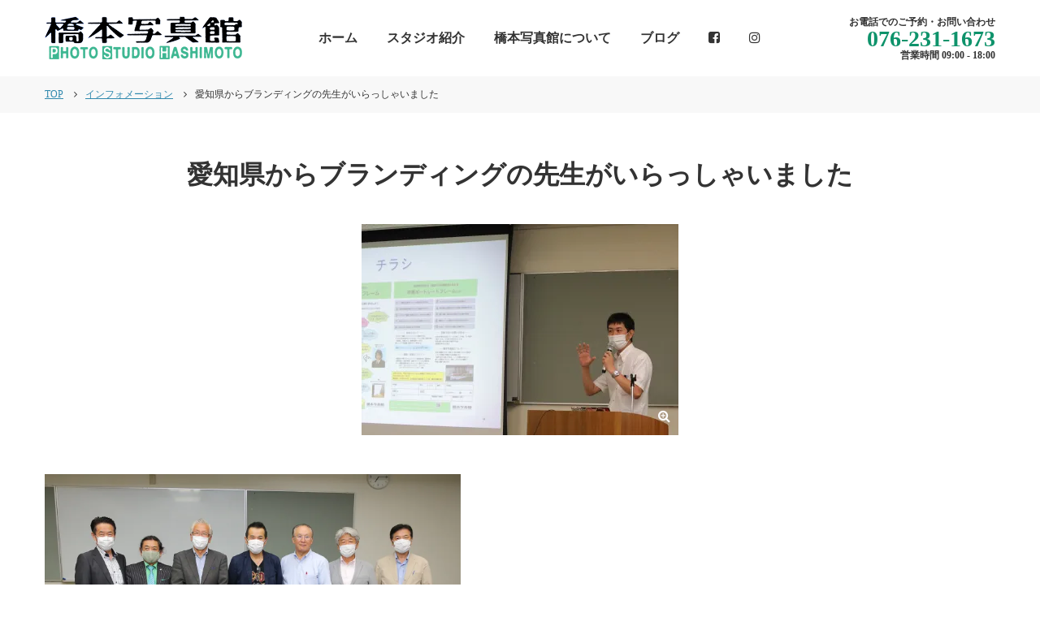

--- FILE ---
content_type: text/html; charset=UTF-8
request_url: https://ps-hashimoto.com/2020/07/08/%E6%84%9B%E7%9F%A5%E7%9C%8C%E3%81%8B%E3%82%89%E3%83%96%E3%83%A9%E3%83%B3%E3%83%87%E3%82%A3%E3%83%B3%E3%82%B0%E3%81%AE%E5%85%88%E7%94%9F%E3%81%8C%E3%81%84%E3%82%89%E3%81%A3%E3%81%97%E3%82%83%E3%81%84/
body_size: 9818
content:
<!DOCTYPE html>
<html lang="ja" itemscope itemtype="http://schema.org/Article">
<head>
<meta charset="UTF-8">
<meta name="format-detection" content="telephone=no">
<meta name="viewport" content="width=device-width" />
<title>愛知県からブランディングの先生がいらっしゃいました | 橋本写真館</title>

		<!-- All in One SEO 4.4.5.1 - aioseo.com -->
		<meta name="robots" content="max-image-preview:large" />
		<link rel="canonical" href="https://ps-hashimoto.com/2020/07/08/%e6%84%9b%e7%9f%a5%e7%9c%8c%e3%81%8b%e3%82%89%e3%83%96%e3%83%a9%e3%83%b3%e3%83%87%e3%82%a3%e3%83%b3%e3%82%b0%e3%81%ae%e5%85%88%e7%94%9f%e3%81%8c%e3%81%84%e3%82%89%e3%81%a3%e3%81%97%e3%82%83%e3%81%84/" />
		<meta name="generator" content="All in One SEO (AIOSEO) 4.4.5.1" />
		<meta property="og:locale" content="ja_JP" />
		<meta property="og:site_name" content="橋本写真館 | 石川県金沢市のおしゃれなハウススタジオ。1939年創業の「実績」「信頼」「技術」で地域に愛される写真スタジオを続けてきました。お宮参り、百日記念、七五三、入学、成人式、家族などの写真撮影を行います。赤ちゃんや七五三のレンタル衣装も多数取り揃えております。" />
		<meta property="og:type" content="article" />
		<meta property="og:title" content="愛知県からブランディングの先生がいらっしゃいました | 橋本写真館" />
		<meta property="og:url" content="https://ps-hashimoto.com/2020/07/08/%e6%84%9b%e7%9f%a5%e7%9c%8c%e3%81%8b%e3%82%89%e3%83%96%e3%83%a9%e3%83%b3%e3%83%87%e3%82%a3%e3%83%b3%e3%82%b0%e3%81%ae%e5%85%88%e7%94%9f%e3%81%8c%e3%81%84%e3%82%89%e3%81%a3%e3%81%97%e3%82%83%e3%81%84/" />
		<meta property="article:published_time" content="2020-07-08T05:37:33+00:00" />
		<meta property="article:modified_time" content="2020-07-08T05:38:56+00:00" />
		<meta name="twitter:card" content="summary" />
		<meta name="twitter:title" content="愛知県からブランディングの先生がいらっしゃいました | 橋本写真館" />
		<meta name="google" content="nositelinkssearchbox" />
		<script type="application/ld+json" class="aioseo-schema">
			{"@context":"https:\/\/schema.org","@graph":[{"@type":"Article","@id":"https:\/\/ps-hashimoto.com\/2020\/07\/08\/%e6%84%9b%e7%9f%a5%e7%9c%8c%e3%81%8b%e3%82%89%e3%83%96%e3%83%a9%e3%83%b3%e3%83%87%e3%82%a3%e3%83%b3%e3%82%b0%e3%81%ae%e5%85%88%e7%94%9f%e3%81%8c%e3%81%84%e3%82%89%e3%81%a3%e3%81%97%e3%82%83%e3%81%84\/#article","name":"\u611b\u77e5\u770c\u304b\u3089\u30d6\u30e9\u30f3\u30c7\u30a3\u30f3\u30b0\u306e\u5148\u751f\u304c\u3044\u3089\u3063\u3057\u3083\u3044\u307e\u3057\u305f | \u6a4b\u672c\u5199\u771f\u9928","headline":"\u611b\u77e5\u770c\u304b\u3089\u30d6\u30e9\u30f3\u30c7\u30a3\u30f3\u30b0\u306e\u5148\u751f\u304c\u3044\u3089\u3063\u3057\u3083\u3044\u307e\u3057\u305f","author":{"@id":"https:\/\/ps-hashimoto.com\/author\/guest_admin\/#author"},"publisher":{"@id":"https:\/\/ps-hashimoto.com\/#organization"},"image":{"@type":"ImageObject","url":"https:\/\/i0.wp.com\/ps-hashimoto.com\/wp-content\/uploads\/2020\/07\/faaa07954ce4e628cea3779f6129d3f8.jpg?fit=2102%2C1402&ssl=1","width":2102,"height":1402},"datePublished":"2020-07-08T05:37:33+09:00","dateModified":"2020-07-08T05:38:56+09:00","inLanguage":"ja","mainEntityOfPage":{"@id":"https:\/\/ps-hashimoto.com\/2020\/07\/08\/%e6%84%9b%e7%9f%a5%e7%9c%8c%e3%81%8b%e3%82%89%e3%83%96%e3%83%a9%e3%83%b3%e3%83%87%e3%82%a3%e3%83%b3%e3%82%b0%e3%81%ae%e5%85%88%e7%94%9f%e3%81%8c%e3%81%84%e3%82%89%e3%81%a3%e3%81%97%e3%82%83%e3%81%84\/#webpage"},"isPartOf":{"@id":"https:\/\/ps-hashimoto.com\/2020\/07\/08\/%e6%84%9b%e7%9f%a5%e7%9c%8c%e3%81%8b%e3%82%89%e3%83%96%e3%83%a9%e3%83%b3%e3%83%87%e3%82%a3%e3%83%b3%e3%82%b0%e3%81%ae%e5%85%88%e7%94%9f%e3%81%8c%e3%81%84%e3%82%89%e3%81%a3%e3%81%97%e3%82%83%e3%81%84\/#webpage"},"articleSection":"\u30a4\u30f3\u30d5\u30a9\u30e1\u30fc\u30b7\u30e7\u30f3"},{"@type":"BreadcrumbList","@id":"https:\/\/ps-hashimoto.com\/2020\/07\/08\/%e6%84%9b%e7%9f%a5%e7%9c%8c%e3%81%8b%e3%82%89%e3%83%96%e3%83%a9%e3%83%b3%e3%83%87%e3%82%a3%e3%83%b3%e3%82%b0%e3%81%ae%e5%85%88%e7%94%9f%e3%81%8c%e3%81%84%e3%82%89%e3%81%a3%e3%81%97%e3%82%83%e3%81%84\/#breadcrumblist","itemListElement":[{"@type":"ListItem","@id":"https:\/\/ps-hashimoto.com\/#listItem","position":1,"item":{"@type":"WebPage","@id":"https:\/\/ps-hashimoto.com\/","name":"\u30db\u30fc\u30e0","description":"\u77f3\u5ddd\u770c\u91d1\u6ca2\u5e02\u306e\u304a\u3057\u3083\u308c\u306a\u30cf\u30a6\u30b9\u30b9\u30bf\u30b8\u30aa\u30021939\u5e74\u5275\u696d\u306e\u300c\u5b9f\u7e3e\u300d\u300c\u4fe1\u983c\u300d\u300c\u6280\u8853\u300d\u3067\u5730\u57df\u306b\u611b\u3055\u308c\u308b\u5199\u771f\u30b9\u30bf\u30b8\u30aa\u3092\u7d9a\u3051\u3066\u304d\u307e\u3057\u305f\u3002\u304a\u5bae\u53c2\u308a\u3001\u767e\u65e5\u8a18\u5ff5\u3001\u4e03\u4e94\u4e09\u3001\u5165\u5b66\u3001\u6210\u4eba\u5f0f\u3001\u5bb6\u65cf\u306a\u3069\u306e\u5199\u771f\u64ae\u5f71\u3092\u884c\u3044\u307e\u3059\u3002\u8d64\u3061\u3083\u3093\u3084\u4e03\u4e94\u4e09\u306e\u30ec\u30f3\u30bf\u30eb\u8863\u88c5\u3082\u591a\u6570\u53d6\u308a\u63c3\u3048\u3066\u304a\u308a\u307e\u3059\u3002","url":"https:\/\/ps-hashimoto.com\/"},"nextItem":"https:\/\/ps-hashimoto.com\/2020\/#listItem"},{"@type":"ListItem","@id":"https:\/\/ps-hashimoto.com\/2020\/#listItem","position":2,"item":{"@type":"WebPage","@id":"https:\/\/ps-hashimoto.com\/2020\/","name":"2020","url":"https:\/\/ps-hashimoto.com\/2020\/"},"nextItem":"https:\/\/ps-hashimoto.com\/2020\/07\/#listItem","previousItem":"https:\/\/ps-hashimoto.com\/#listItem"},{"@type":"ListItem","@id":"https:\/\/ps-hashimoto.com\/2020\/07\/#listItem","position":3,"item":{"@type":"WebPage","@id":"https:\/\/ps-hashimoto.com\/2020\/07\/","name":"July","url":"https:\/\/ps-hashimoto.com\/2020\/07\/"},"nextItem":"https:\/\/ps-hashimoto.com\/2020\/07\/08\/#listItem","previousItem":"https:\/\/ps-hashimoto.com\/2020\/#listItem"},{"@type":"ListItem","@id":"https:\/\/ps-hashimoto.com\/2020\/07\/08\/#listItem","position":4,"item":{"@type":"WebPage","@id":"https:\/\/ps-hashimoto.com\/2020\/07\/08\/","name":"8","url":"https:\/\/ps-hashimoto.com\/2020\/07\/08\/"},"nextItem":"https:\/\/ps-hashimoto.com\/2020\/07\/08\/%e6%84%9b%e7%9f%a5%e7%9c%8c%e3%81%8b%e3%82%89%e3%83%96%e3%83%a9%e3%83%b3%e3%83%87%e3%82%a3%e3%83%b3%e3%82%b0%e3%81%ae%e5%85%88%e7%94%9f%e3%81%8c%e3%81%84%e3%82%89%e3%81%a3%e3%81%97%e3%82%83%e3%81%84\/#listItem","previousItem":"https:\/\/ps-hashimoto.com\/2020\/07\/#listItem"},{"@type":"ListItem","@id":"https:\/\/ps-hashimoto.com\/2020\/07\/08\/%e6%84%9b%e7%9f%a5%e7%9c%8c%e3%81%8b%e3%82%89%e3%83%96%e3%83%a9%e3%83%b3%e3%83%87%e3%82%a3%e3%83%b3%e3%82%b0%e3%81%ae%e5%85%88%e7%94%9f%e3%81%8c%e3%81%84%e3%82%89%e3%81%a3%e3%81%97%e3%82%83%e3%81%84\/#listItem","position":5,"item":{"@type":"WebPage","@id":"https:\/\/ps-hashimoto.com\/2020\/07\/08\/%e6%84%9b%e7%9f%a5%e7%9c%8c%e3%81%8b%e3%82%89%e3%83%96%e3%83%a9%e3%83%b3%e3%83%87%e3%82%a3%e3%83%b3%e3%82%b0%e3%81%ae%e5%85%88%e7%94%9f%e3%81%8c%e3%81%84%e3%82%89%e3%81%a3%e3%81%97%e3%82%83%e3%81%84\/","name":"\u611b\u77e5\u770c\u304b\u3089\u30d6\u30e9\u30f3\u30c7\u30a3\u30f3\u30b0\u306e\u5148\u751f\u304c\u3044\u3089\u3063\u3057\u3083\u3044\u307e\u3057\u305f","url":"https:\/\/ps-hashimoto.com\/2020\/07\/08\/%e6%84%9b%e7%9f%a5%e7%9c%8c%e3%81%8b%e3%82%89%e3%83%96%e3%83%a9%e3%83%b3%e3%83%87%e3%82%a3%e3%83%b3%e3%82%b0%e3%81%ae%e5%85%88%e7%94%9f%e3%81%8c%e3%81%84%e3%82%89%e3%81%a3%e3%81%97%e3%82%83%e3%81%84\/"},"previousItem":"https:\/\/ps-hashimoto.com\/2020\/07\/08\/#listItem"}]},{"@type":"Organization","@id":"https:\/\/ps-hashimoto.com\/#organization","name":"\u6a4b\u672c\u5199\u771f\u9928","url":"https:\/\/ps-hashimoto.com\/"},{"@type":"Person","@id":"https:\/\/ps-hashimoto.com\/author\/guest_admin\/#author","url":"https:\/\/ps-hashimoto.com\/author\/guest_admin\/","name":"guest_admin","image":{"@type":"ImageObject","@id":"https:\/\/ps-hashimoto.com\/2020\/07\/08\/%e6%84%9b%e7%9f%a5%e7%9c%8c%e3%81%8b%e3%82%89%e3%83%96%e3%83%a9%e3%83%b3%e3%83%87%e3%82%a3%e3%83%b3%e3%82%b0%e3%81%ae%e5%85%88%e7%94%9f%e3%81%8c%e3%81%84%e3%82%89%e3%81%a3%e3%81%97%e3%82%83%e3%81%84\/#authorImage","url":"https:\/\/secure.gravatar.com\/avatar\/4ce5f04a3c613ca8ca4b01a54dd73100?s=96&d=mm&r=g","width":96,"height":96,"caption":"guest_admin"}},{"@type":"WebPage","@id":"https:\/\/ps-hashimoto.com\/2020\/07\/08\/%e6%84%9b%e7%9f%a5%e7%9c%8c%e3%81%8b%e3%82%89%e3%83%96%e3%83%a9%e3%83%b3%e3%83%87%e3%82%a3%e3%83%b3%e3%82%b0%e3%81%ae%e5%85%88%e7%94%9f%e3%81%8c%e3%81%84%e3%82%89%e3%81%a3%e3%81%97%e3%82%83%e3%81%84\/#webpage","url":"https:\/\/ps-hashimoto.com\/2020\/07\/08\/%e6%84%9b%e7%9f%a5%e7%9c%8c%e3%81%8b%e3%82%89%e3%83%96%e3%83%a9%e3%83%b3%e3%83%87%e3%82%a3%e3%83%b3%e3%82%b0%e3%81%ae%e5%85%88%e7%94%9f%e3%81%8c%e3%81%84%e3%82%89%e3%81%a3%e3%81%97%e3%82%83%e3%81%84\/","name":"\u611b\u77e5\u770c\u304b\u3089\u30d6\u30e9\u30f3\u30c7\u30a3\u30f3\u30b0\u306e\u5148\u751f\u304c\u3044\u3089\u3063\u3057\u3083\u3044\u307e\u3057\u305f | \u6a4b\u672c\u5199\u771f\u9928","inLanguage":"ja","isPartOf":{"@id":"https:\/\/ps-hashimoto.com\/#website"},"breadcrumb":{"@id":"https:\/\/ps-hashimoto.com\/2020\/07\/08\/%e6%84%9b%e7%9f%a5%e7%9c%8c%e3%81%8b%e3%82%89%e3%83%96%e3%83%a9%e3%83%b3%e3%83%87%e3%82%a3%e3%83%b3%e3%82%b0%e3%81%ae%e5%85%88%e7%94%9f%e3%81%8c%e3%81%84%e3%82%89%e3%81%a3%e3%81%97%e3%82%83%e3%81%84\/#breadcrumblist"},"author":{"@id":"https:\/\/ps-hashimoto.com\/author\/guest_admin\/#author"},"creator":{"@id":"https:\/\/ps-hashimoto.com\/author\/guest_admin\/#author"},"image":{"@type":"ImageObject","url":"https:\/\/i0.wp.com\/ps-hashimoto.com\/wp-content\/uploads\/2020\/07\/faaa07954ce4e628cea3779f6129d3f8.jpg?fit=2102%2C1402&ssl=1","@id":"https:\/\/ps-hashimoto.com\/#mainImage","width":2102,"height":1402},"primaryImageOfPage":{"@id":"https:\/\/ps-hashimoto.com\/2020\/07\/08\/%e6%84%9b%e7%9f%a5%e7%9c%8c%e3%81%8b%e3%82%89%e3%83%96%e3%83%a9%e3%83%b3%e3%83%87%e3%82%a3%e3%83%b3%e3%82%b0%e3%81%ae%e5%85%88%e7%94%9f%e3%81%8c%e3%81%84%e3%82%89%e3%81%a3%e3%81%97%e3%82%83%e3%81%84\/#mainImage"},"datePublished":"2020-07-08T05:37:33+09:00","dateModified":"2020-07-08T05:38:56+09:00"},{"@type":"WebSite","@id":"https:\/\/ps-hashimoto.com\/#website","url":"https:\/\/ps-hashimoto.com\/","name":"\u6a4b\u672c\u5199\u771f\u9928","description":"\u77f3\u5ddd\u770c\u91d1\u6ca2\u5e02\u306e\u304a\u3057\u3083\u308c\u306a\u30cf\u30a6\u30b9\u30b9\u30bf\u30b8\u30aa\u30021939\u5e74\u5275\u696d\u306e\u300c\u5b9f\u7e3e\u300d\u300c\u4fe1\u983c\u300d\u300c\u6280\u8853\u300d\u3067\u5730\u57df\u306b\u611b\u3055\u308c\u308b\u5199\u771f\u30b9\u30bf\u30b8\u30aa\u3092\u7d9a\u3051\u3066\u304d\u307e\u3057\u305f\u3002\u304a\u5bae\u53c2\u308a\u3001\u767e\u65e5\u8a18\u5ff5\u3001\u4e03\u4e94\u4e09\u3001\u5165\u5b66\u3001\u6210\u4eba\u5f0f\u3001\u5bb6\u65cf\u306a\u3069\u306e\u5199\u771f\u64ae\u5f71\u3092\u884c\u3044\u307e\u3059\u3002\u8d64\u3061\u3083\u3093\u3084\u4e03\u4e94\u4e09\u306e\u30ec\u30f3\u30bf\u30eb\u8863\u88c5\u3082\u591a\u6570\u53d6\u308a\u63c3\u3048\u3066\u304a\u308a\u307e\u3059\u3002","inLanguage":"ja","publisher":{"@id":"https:\/\/ps-hashimoto.com\/#organization"}}]}
		</script>
		<!-- All in One SEO -->

<link rel='dns-prefetch' href='//stats.wp.com' />
<link rel='dns-prefetch' href='//c0.wp.com' />
<link rel='dns-prefetch' href='//i0.wp.com' />
<link rel="alternate" type="application/rss+xml" title="橋本写真館 &raquo; 愛知県からブランディングの先生がいらっしゃいました のコメントのフィード" href="https://ps-hashimoto.com/2020/07/08/%e6%84%9b%e7%9f%a5%e7%9c%8c%e3%81%8b%e3%82%89%e3%83%96%e3%83%a9%e3%83%b3%e3%83%87%e3%82%a3%e3%83%b3%e3%82%b0%e3%81%ae%e5%85%88%e7%94%9f%e3%81%8c%e3%81%84%e3%82%89%e3%81%a3%e3%81%97%e3%82%83%e3%81%84/feed/" />
<link rel='stylesheet' id='wp-block-library-css' href='https://c0.wp.com/c/6.4.7/wp-includes/css/dist/block-library/style.min.css' type='text/css' media='all' />
<style id='wp-block-library-inline-css' type='text/css'>
.has-text-align-justify{text-align:justify;}
</style>
<link rel='stylesheet' id='jetpack-videopress-video-block-view-css' href='https://ps-hashimoto.com/wp-content/plugins/jetpack/jetpack_vendor/automattic/jetpack-videopress/build/block-editor/blocks/video/view.css?minify=false&#038;ver=34ae973733627b74a14e' type='text/css' media='all' />
<link rel='stylesheet' id='mediaelement-css' href='https://c0.wp.com/c/6.4.7/wp-includes/js/mediaelement/mediaelementplayer-legacy.min.css' type='text/css' media='all' />
<link rel='stylesheet' id='wp-mediaelement-css' href='https://c0.wp.com/c/6.4.7/wp-includes/js/mediaelement/wp-mediaelement.min.css' type='text/css' media='all' />
<style id='classic-theme-styles-inline-css' type='text/css'>
/*! This file is auto-generated */
.wp-block-button__link{color:#fff;background-color:#32373c;border-radius:9999px;box-shadow:none;text-decoration:none;padding:calc(.667em + 2px) calc(1.333em + 2px);font-size:1.125em}.wp-block-file__button{background:#32373c;color:#fff;text-decoration:none}
</style>
<style id='global-styles-inline-css' type='text/css'>
body{--wp--preset--color--black: #000000;--wp--preset--color--cyan-bluish-gray: #abb8c3;--wp--preset--color--white: #ffffff;--wp--preset--color--pale-pink: #f78da7;--wp--preset--color--vivid-red: #cf2e2e;--wp--preset--color--luminous-vivid-orange: #ff6900;--wp--preset--color--luminous-vivid-amber: #fcb900;--wp--preset--color--light-green-cyan: #7bdcb5;--wp--preset--color--vivid-green-cyan: #00d084;--wp--preset--color--pale-cyan-blue: #8ed1fc;--wp--preset--color--vivid-cyan-blue: #0693e3;--wp--preset--color--vivid-purple: #9b51e0;--wp--preset--gradient--vivid-cyan-blue-to-vivid-purple: linear-gradient(135deg,rgba(6,147,227,1) 0%,rgb(155,81,224) 100%);--wp--preset--gradient--light-green-cyan-to-vivid-green-cyan: linear-gradient(135deg,rgb(122,220,180) 0%,rgb(0,208,130) 100%);--wp--preset--gradient--luminous-vivid-amber-to-luminous-vivid-orange: linear-gradient(135deg,rgba(252,185,0,1) 0%,rgba(255,105,0,1) 100%);--wp--preset--gradient--luminous-vivid-orange-to-vivid-red: linear-gradient(135deg,rgba(255,105,0,1) 0%,rgb(207,46,46) 100%);--wp--preset--gradient--very-light-gray-to-cyan-bluish-gray: linear-gradient(135deg,rgb(238,238,238) 0%,rgb(169,184,195) 100%);--wp--preset--gradient--cool-to-warm-spectrum: linear-gradient(135deg,rgb(74,234,220) 0%,rgb(151,120,209) 20%,rgb(207,42,186) 40%,rgb(238,44,130) 60%,rgb(251,105,98) 80%,rgb(254,248,76) 100%);--wp--preset--gradient--blush-light-purple: linear-gradient(135deg,rgb(255,206,236) 0%,rgb(152,150,240) 100%);--wp--preset--gradient--blush-bordeaux: linear-gradient(135deg,rgb(254,205,165) 0%,rgb(254,45,45) 50%,rgb(107,0,62) 100%);--wp--preset--gradient--luminous-dusk: linear-gradient(135deg,rgb(255,203,112) 0%,rgb(199,81,192) 50%,rgb(65,88,208) 100%);--wp--preset--gradient--pale-ocean: linear-gradient(135deg,rgb(255,245,203) 0%,rgb(182,227,212) 50%,rgb(51,167,181) 100%);--wp--preset--gradient--electric-grass: linear-gradient(135deg,rgb(202,248,128) 0%,rgb(113,206,126) 100%);--wp--preset--gradient--midnight: linear-gradient(135deg,rgb(2,3,129) 0%,rgb(40,116,252) 100%);--wp--preset--font-size--small: 13px;--wp--preset--font-size--medium: 20px;--wp--preset--font-size--large: 36px;--wp--preset--font-size--x-large: 42px;--wp--preset--spacing--20: 0.44rem;--wp--preset--spacing--30: 0.67rem;--wp--preset--spacing--40: 1rem;--wp--preset--spacing--50: 1.5rem;--wp--preset--spacing--60: 2.25rem;--wp--preset--spacing--70: 3.38rem;--wp--preset--spacing--80: 5.06rem;--wp--preset--shadow--natural: 6px 6px 9px rgba(0, 0, 0, 0.2);--wp--preset--shadow--deep: 12px 12px 50px rgba(0, 0, 0, 0.4);--wp--preset--shadow--sharp: 6px 6px 0px rgba(0, 0, 0, 0.2);--wp--preset--shadow--outlined: 6px 6px 0px -3px rgba(255, 255, 255, 1), 6px 6px rgba(0, 0, 0, 1);--wp--preset--shadow--crisp: 6px 6px 0px rgba(0, 0, 0, 1);}:where(.is-layout-flex){gap: 0.5em;}:where(.is-layout-grid){gap: 0.5em;}body .is-layout-flow > .alignleft{float: left;margin-inline-start: 0;margin-inline-end: 2em;}body .is-layout-flow > .alignright{float: right;margin-inline-start: 2em;margin-inline-end: 0;}body .is-layout-flow > .aligncenter{margin-left: auto !important;margin-right: auto !important;}body .is-layout-constrained > .alignleft{float: left;margin-inline-start: 0;margin-inline-end: 2em;}body .is-layout-constrained > .alignright{float: right;margin-inline-start: 2em;margin-inline-end: 0;}body .is-layout-constrained > .aligncenter{margin-left: auto !important;margin-right: auto !important;}body .is-layout-constrained > :where(:not(.alignleft):not(.alignright):not(.alignfull)){max-width: var(--wp--style--global--content-size);margin-left: auto !important;margin-right: auto !important;}body .is-layout-constrained > .alignwide{max-width: var(--wp--style--global--wide-size);}body .is-layout-flex{display: flex;}body .is-layout-flex{flex-wrap: wrap;align-items: center;}body .is-layout-flex > *{margin: 0;}body .is-layout-grid{display: grid;}body .is-layout-grid > *{margin: 0;}:where(.wp-block-columns.is-layout-flex){gap: 2em;}:where(.wp-block-columns.is-layout-grid){gap: 2em;}:where(.wp-block-post-template.is-layout-flex){gap: 1.25em;}:where(.wp-block-post-template.is-layout-grid){gap: 1.25em;}.has-black-color{color: var(--wp--preset--color--black) !important;}.has-cyan-bluish-gray-color{color: var(--wp--preset--color--cyan-bluish-gray) !important;}.has-white-color{color: var(--wp--preset--color--white) !important;}.has-pale-pink-color{color: var(--wp--preset--color--pale-pink) !important;}.has-vivid-red-color{color: var(--wp--preset--color--vivid-red) !important;}.has-luminous-vivid-orange-color{color: var(--wp--preset--color--luminous-vivid-orange) !important;}.has-luminous-vivid-amber-color{color: var(--wp--preset--color--luminous-vivid-amber) !important;}.has-light-green-cyan-color{color: var(--wp--preset--color--light-green-cyan) !important;}.has-vivid-green-cyan-color{color: var(--wp--preset--color--vivid-green-cyan) !important;}.has-pale-cyan-blue-color{color: var(--wp--preset--color--pale-cyan-blue) !important;}.has-vivid-cyan-blue-color{color: var(--wp--preset--color--vivid-cyan-blue) !important;}.has-vivid-purple-color{color: var(--wp--preset--color--vivid-purple) !important;}.has-black-background-color{background-color: var(--wp--preset--color--black) !important;}.has-cyan-bluish-gray-background-color{background-color: var(--wp--preset--color--cyan-bluish-gray) !important;}.has-white-background-color{background-color: var(--wp--preset--color--white) !important;}.has-pale-pink-background-color{background-color: var(--wp--preset--color--pale-pink) !important;}.has-vivid-red-background-color{background-color: var(--wp--preset--color--vivid-red) !important;}.has-luminous-vivid-orange-background-color{background-color: var(--wp--preset--color--luminous-vivid-orange) !important;}.has-luminous-vivid-amber-background-color{background-color: var(--wp--preset--color--luminous-vivid-amber) !important;}.has-light-green-cyan-background-color{background-color: var(--wp--preset--color--light-green-cyan) !important;}.has-vivid-green-cyan-background-color{background-color: var(--wp--preset--color--vivid-green-cyan) !important;}.has-pale-cyan-blue-background-color{background-color: var(--wp--preset--color--pale-cyan-blue) !important;}.has-vivid-cyan-blue-background-color{background-color: var(--wp--preset--color--vivid-cyan-blue) !important;}.has-vivid-purple-background-color{background-color: var(--wp--preset--color--vivid-purple) !important;}.has-black-border-color{border-color: var(--wp--preset--color--black) !important;}.has-cyan-bluish-gray-border-color{border-color: var(--wp--preset--color--cyan-bluish-gray) !important;}.has-white-border-color{border-color: var(--wp--preset--color--white) !important;}.has-pale-pink-border-color{border-color: var(--wp--preset--color--pale-pink) !important;}.has-vivid-red-border-color{border-color: var(--wp--preset--color--vivid-red) !important;}.has-luminous-vivid-orange-border-color{border-color: var(--wp--preset--color--luminous-vivid-orange) !important;}.has-luminous-vivid-amber-border-color{border-color: var(--wp--preset--color--luminous-vivid-amber) !important;}.has-light-green-cyan-border-color{border-color: var(--wp--preset--color--light-green-cyan) !important;}.has-vivid-green-cyan-border-color{border-color: var(--wp--preset--color--vivid-green-cyan) !important;}.has-pale-cyan-blue-border-color{border-color: var(--wp--preset--color--pale-cyan-blue) !important;}.has-vivid-cyan-blue-border-color{border-color: var(--wp--preset--color--vivid-cyan-blue) !important;}.has-vivid-purple-border-color{border-color: var(--wp--preset--color--vivid-purple) !important;}.has-vivid-cyan-blue-to-vivid-purple-gradient-background{background: var(--wp--preset--gradient--vivid-cyan-blue-to-vivid-purple) !important;}.has-light-green-cyan-to-vivid-green-cyan-gradient-background{background: var(--wp--preset--gradient--light-green-cyan-to-vivid-green-cyan) !important;}.has-luminous-vivid-amber-to-luminous-vivid-orange-gradient-background{background: var(--wp--preset--gradient--luminous-vivid-amber-to-luminous-vivid-orange) !important;}.has-luminous-vivid-orange-to-vivid-red-gradient-background{background: var(--wp--preset--gradient--luminous-vivid-orange-to-vivid-red) !important;}.has-very-light-gray-to-cyan-bluish-gray-gradient-background{background: var(--wp--preset--gradient--very-light-gray-to-cyan-bluish-gray) !important;}.has-cool-to-warm-spectrum-gradient-background{background: var(--wp--preset--gradient--cool-to-warm-spectrum) !important;}.has-blush-light-purple-gradient-background{background: var(--wp--preset--gradient--blush-light-purple) !important;}.has-blush-bordeaux-gradient-background{background: var(--wp--preset--gradient--blush-bordeaux) !important;}.has-luminous-dusk-gradient-background{background: var(--wp--preset--gradient--luminous-dusk) !important;}.has-pale-ocean-gradient-background{background: var(--wp--preset--gradient--pale-ocean) !important;}.has-electric-grass-gradient-background{background: var(--wp--preset--gradient--electric-grass) !important;}.has-midnight-gradient-background{background: var(--wp--preset--gradient--midnight) !important;}.has-small-font-size{font-size: var(--wp--preset--font-size--small) !important;}.has-medium-font-size{font-size: var(--wp--preset--font-size--medium) !important;}.has-large-font-size{font-size: var(--wp--preset--font-size--large) !important;}.has-x-large-font-size{font-size: var(--wp--preset--font-size--x-large) !important;}
.wp-block-navigation a:where(:not(.wp-element-button)){color: inherit;}
:where(.wp-block-post-template.is-layout-flex){gap: 1.25em;}:where(.wp-block-post-template.is-layout-grid){gap: 1.25em;}
:where(.wp-block-columns.is-layout-flex){gap: 2em;}:where(.wp-block-columns.is-layout-grid){gap: 2em;}
.wp-block-pullquote{font-size: 1.5em;line-height: 1.6;}
</style>
<link rel='stylesheet' id='wp-pagenavi-css' href='https://ps-hashimoto.com/wp-content/plugins/wp-pagenavi/pagenavi-css.css?ver=2.70' type='text/css' media='all' />
<link rel='stylesheet' id='my-slick-styles-css' href='https://ps-hashimoto.com/wp-content/themes/ps-hashimoto/css/slick.css?ver=6.4.7' type='text/css' media='all' />
<link rel='stylesheet' id='my-slick-theme-css' href='https://ps-hashimoto.com/wp-content/themes/ps-hashimoto/css/slick-theme.css?ver=6.4.7' type='text/css' media='all' />
<link rel='stylesheet' id='my-vegas-styles-css' href='https://ps-hashimoto.com/wp-content/themes/ps-hashimoto/css/vegas.min.css?ver=6.4.7' type='text/css' media='all' />
<link rel='stylesheet' id='my-fancy-styles-css' href='https://ps-hashimoto.com/wp-content/themes/ps-hashimoto/css/jquery.fancybox.min.css?ver=6.4.7' type='text/css' media='all' />
<link rel='stylesheet' id='my-styles-css' href='https://ps-hashimoto.com/wp-content/themes/ps-hashimoto/style.css?ver=6.4.7' type='text/css' media='all' />
<link rel='stylesheet' id='font-awesome-css' href='https://ps-hashimoto.com/wp-content/themes/ps-hashimoto/css/font-awesome/css/font-awesome.min.css?ver=6.4.7' type='text/css' media='all' />
<link rel='stylesheet' id='social-logos-css' href='https://c0.wp.com/p/jetpack/12.5.1/_inc/social-logos/social-logos.min.css' type='text/css' media='all' />
<link rel='stylesheet' id='jetpack_css-css' href='https://c0.wp.com/p/jetpack/12.5.1/css/jetpack.css' type='text/css' media='all' />
<script type="text/javascript" src="https://c0.wp.com/c/6.4.7/wp-includes/js/jquery/jquery.min.js" id="jquery-core-js"></script>
<script type="text/javascript" src="https://c0.wp.com/c/6.4.7/wp-includes/js/jquery/jquery-migrate.min.js" id="jquery-migrate-js"></script>
<link rel="https://api.w.org/" href="https://ps-hashimoto.com/wp-json/" /><link rel="alternate" type="application/json" href="https://ps-hashimoto.com/wp-json/wp/v2/posts/1010" /><link rel='shortlink' href='https://ps-hashimoto.com/?p=1010' />
<link rel="alternate" type="application/json+oembed" href="https://ps-hashimoto.com/wp-json/oembed/1.0/embed?url=https%3A%2F%2Fps-hashimoto.com%2F2020%2F07%2F08%2F%25e6%2584%259b%25e7%259f%25a5%25e7%259c%258c%25e3%2581%258b%25e3%2582%2589%25e3%2583%2596%25e3%2583%25a9%25e3%2583%25b3%25e3%2583%2587%25e3%2582%25a3%25e3%2583%25b3%25e3%2582%25b0%25e3%2581%25ae%25e5%2585%2588%25e7%2594%259f%25e3%2581%258c%25e3%2581%2584%25e3%2582%2589%25e3%2581%25a3%25e3%2581%2597%25e3%2582%2583%25e3%2581%2584%2F" />
<link rel="alternate" type="text/xml+oembed" href="https://ps-hashimoto.com/wp-json/oembed/1.0/embed?url=https%3A%2F%2Fps-hashimoto.com%2F2020%2F07%2F08%2F%25e6%2584%259b%25e7%259f%25a5%25e7%259c%258c%25e3%2581%258b%25e3%2582%2589%25e3%2583%2596%25e3%2583%25a9%25e3%2583%25b3%25e3%2583%2587%25e3%2582%25a3%25e3%2583%25b3%25e3%2582%25b0%25e3%2581%25ae%25e5%2585%2588%25e7%2594%259f%25e3%2581%258c%25e3%2581%2584%25e3%2582%2589%25e3%2581%25a3%25e3%2581%2597%25e3%2582%2583%25e3%2581%2584%2F&#038;format=xml" />
	<style>img#wpstats{display:none}</style>
		<link rel="shortcut icon" type="image/x-icon" href="https://ps-hashimoto.com/wp-content/themes/ps-hashimoto/favicon.ico">
<link rel="apple-touch-icon" sizes="152x152" href="https://ps-hashimoto.com/wp-content/themes/ps-hashimoto/images/apple-touch-icon.png">
<link rel="apple-touch-icon-precomposed" sizes="152x152" href="https://ps-hashimoto.com/wp-content/themes/ps-hashimoto/images/apple-touch-icon.png">
<link rel="icon" href="https://ps-hashimoto.com/wp-content/themes/ps-hashimoto/images/apple-touch-icon.png">
<!--[if lt IE 9]><script src="https://ps-hashimoto.com/wp-content/themes/ps-hashimoto/js/html5.js"></script><![endif]-->
<!-- Global site tag (gtag.js) - Google Analytics -->
<script async src="https://www.googletagmanager.com/gtag/js?id=UA-127422139-1"></script>
<script>
window.dataLayer = window.dataLayer || [];
function gtag(){dataLayer.push(arguments);}
gtag('js', new Date());

gtag('config', 'UA-127422139-1');
</script>
</head>
<body id="subpage" class="post-template-default single single-post postid-1010 single-format-standard">
	<header id="top" class="siteHeader blur" itemscope itemtype="https://schema.org/WPHeader">
		<div class="headerContent">
			<div class="inner">
				<div class="table">
					<div class="th">
						<a class="logo" href="https://ps-hashimoto.com"><img src="https://ps-hashimoto.com/wp-content/themes/ps-hashimoto/images/logo.png" alt="橋本写真館"></a>
					</div>
					<div class="td menu">
						<nav id="pcNav" class="menu-primary-menu-container"><ul id="menu-primary-menu" class="menu"><li id="menu-item-10" class="menu-item menu-item-type-custom menu-item-object-custom menu-item-home menu-item-10"><a href="http://ps-hashimoto.com/">ホーム</a></li>
<li id="menu-item-11" class="menu-item menu-item-type-post_type menu-item-object-page menu-item-11"><a href="https://ps-hashimoto.com/studio/">スタジオ紹介</a></li>
<li id="menu-item-12" class="menu-item menu-item-type-post_type menu-item-object-page menu-item-12"><a href="https://ps-hashimoto.com/about/">橋本写真館について</a></li>
<li id="menu-item-13" class="menu-item menu-item-type-taxonomy menu-item-object-category current-post-ancestor current-menu-parent current-post-parent menu-item-13"><a href="https://ps-hashimoto.com/category/information/">ブログ</a></li>
<li id="menu-item-989" class="menu-item menu-item-type-custom menu-item-object-custom menu-item-989"><a href="https://www.facebook.com/pshashimoto"><i class="fa fa-facebook-square"></i></a></li>
<li id="menu-item-1009" class="menu-item menu-item-type-custom menu-item-object-custom menu-item-1009"><a href="https://www.instagram.com/photo_studio_hashimoto/?hl=ja"><i class="fa fa-instagram" aria-hidden="true"></i></a></li>
</ul></nav>					</div>
					<div class="td tel">
						<span class="top">お電話でのご予約・お問い合わせ</span>
						<span class="middle">076-231-1673</span>
						<span class="bottom">営業時間 09:00 - 18:00</span>
					</div>
				</div>
			</div>
		</div>
		<div id="button"><i class="fa fa-bars" aria-hidden="true"></i>メニュー</div>
	</header>
	<div id="wrapper">
		<div class="blur">
<section class="content second">
	<div id="breadcrumbs"><div class="inner"><nav class="breadcrumbs">
<ol class="breadcrumbs-in" itemscope itemtype="http://schema.org/BreadcrumbList">
<li class="bcl-first" itemprop="itemListElement" itemscope itemtype="http://schema.org/ListItem">
	<a itemprop="item" href="https://ps-hashimoto.com">TOP</a>
	<meta itemprop="position" content="1" />
</li>
<li itemprop="itemListElement" itemscope itemtype="http://schema.org/ListItem">
	<a itemprop="item" href="https://ps-hashimoto.com/category/information/"><span itemprop="name">インフォメーション</span></a>
	<meta itemprop="position" content="2" />
</li>
<li class="bcl-last">愛知県からブランディングの先生がいらっしゃいました</li>
</ol>
</nav>
</div></div>
	<div id="news">
		<div class="scpd inner">
			<header class="secHeader">
				<h1>愛知県からブランディングの先生がいらっしゃいました</h1>
			</header>
			<article class="entry">
								<div id="eyecatch"><a href="https://i0.wp.com/ps-hashimoto.com/wp-content/uploads/2020/07/faaa07954ce4e628cea3779f6129d3f8.jpg?fit=800%2C534&#038;ssl=1" data-fancybox><img width="390" height="260" src="https://i0.wp.com/ps-hashimoto.com/wp-content/uploads/2020/07/faaa07954ce4e628cea3779f6129d3f8.jpg?fit=390%2C260&amp;ssl=1" class="attachment-size8 size-size8 wp-post-image" alt="" decoding="async" fetchpriority="high" srcset="https://i0.wp.com/ps-hashimoto.com/wp-content/uploads/2020/07/faaa07954ce4e628cea3779f6129d3f8.jpg?w=2102&amp;ssl=1 2102w, https://i0.wp.com/ps-hashimoto.com/wp-content/uploads/2020/07/faaa07954ce4e628cea3779f6129d3f8.jpg?resize=300%2C200&amp;ssl=1 300w, https://i0.wp.com/ps-hashimoto.com/wp-content/uploads/2020/07/faaa07954ce4e628cea3779f6129d3f8.jpg?resize=1024%2C683&amp;ssl=1 1024w, https://i0.wp.com/ps-hashimoto.com/wp-content/uploads/2020/07/faaa07954ce4e628cea3779f6129d3f8.jpg?resize=150%2C100&amp;ssl=1 150w, https://i0.wp.com/ps-hashimoto.com/wp-content/uploads/2020/07/faaa07954ce4e628cea3779f6129d3f8.jpg?resize=768%2C512&amp;ssl=1 768w, https://i0.wp.com/ps-hashimoto.com/wp-content/uploads/2020/07/faaa07954ce4e628cea3779f6129d3f8.jpg?resize=1536%2C1024&amp;ssl=1 1536w, https://i0.wp.com/ps-hashimoto.com/wp-content/uploads/2020/07/faaa07954ce4e628cea3779f6129d3f8.jpg?resize=2048%2C1366&amp;ssl=1 2048w, https://i0.wp.com/ps-hashimoto.com/wp-content/uploads/2020/07/faaa07954ce4e628cea3779f6129d3f8.jpg?resize=1619%2C1080&amp;ssl=1 1619w, https://i0.wp.com/ps-hashimoto.com/wp-content/uploads/2020/07/faaa07954ce4e628cea3779f6129d3f8.jpg?resize=360%2C240&amp;ssl=1 360w, https://i0.wp.com/ps-hashimoto.com/wp-content/uploads/2020/07/faaa07954ce4e628cea3779f6129d3f8.jpg?resize=750%2C500&amp;ssl=1 750w, https://i0.wp.com/ps-hashimoto.com/wp-content/uploads/2020/07/faaa07954ce4e628cea3779f6129d3f8.jpg?resize=800%2C534&amp;ssl=1 800w, https://i0.wp.com/ps-hashimoto.com/wp-content/uploads/2020/07/faaa07954ce4e628cea3779f6129d3f8.jpg?resize=280%2C187&amp;ssl=1 280w, https://i0.wp.com/ps-hashimoto.com/wp-content/uploads/2020/07/faaa07954ce4e628cea3779f6129d3f8.jpg?resize=390%2C260&amp;ssl=1 390w" sizes="(max-width: 390px) 100vw, 390px" /></a></div>
												<div class="sentry">
<p></p>



<figure class="wp-block-image size-large is-resized"><img decoding="async" src="https://i0.wp.com/ps-hashimoto.com/wp-content/uploads/2020/07/6ad42acf47ec21130f3b32a22fbd85fc.jpg?resize=512%2C342&#038;ssl=1" alt="" class="wp-image-1012" width="512" height="342" srcset="https://i0.wp.com/ps-hashimoto.com/wp-content/uploads/2020/07/6ad42acf47ec21130f3b32a22fbd85fc.jpg?resize=1024%2C683&amp;ssl=1 1024w, https://i0.wp.com/ps-hashimoto.com/wp-content/uploads/2020/07/6ad42acf47ec21130f3b32a22fbd85fc.jpg?resize=300%2C200&amp;ssl=1 300w, https://i0.wp.com/ps-hashimoto.com/wp-content/uploads/2020/07/6ad42acf47ec21130f3b32a22fbd85fc.jpg?resize=150%2C100&amp;ssl=1 150w, https://i0.wp.com/ps-hashimoto.com/wp-content/uploads/2020/07/6ad42acf47ec21130f3b32a22fbd85fc.jpg?resize=768%2C512&amp;ssl=1 768w, https://i0.wp.com/ps-hashimoto.com/wp-content/uploads/2020/07/6ad42acf47ec21130f3b32a22fbd85fc.jpg?resize=1536%2C1024&amp;ssl=1 1536w, https://i0.wp.com/ps-hashimoto.com/wp-content/uploads/2020/07/6ad42acf47ec21130f3b32a22fbd85fc.jpg?resize=2048%2C1366&amp;ssl=1 2048w, https://i0.wp.com/ps-hashimoto.com/wp-content/uploads/2020/07/6ad42acf47ec21130f3b32a22fbd85fc.jpg?resize=1619%2C1080&amp;ssl=1 1619w, https://i0.wp.com/ps-hashimoto.com/wp-content/uploads/2020/07/6ad42acf47ec21130f3b32a22fbd85fc.jpg?resize=360%2C240&amp;ssl=1 360w, https://i0.wp.com/ps-hashimoto.com/wp-content/uploads/2020/07/6ad42acf47ec21130f3b32a22fbd85fc.jpg?resize=750%2C500&amp;ssl=1 750w, https://i0.wp.com/ps-hashimoto.com/wp-content/uploads/2020/07/6ad42acf47ec21130f3b32a22fbd85fc.jpg?resize=800%2C534&amp;ssl=1 800w, https://i0.wp.com/ps-hashimoto.com/wp-content/uploads/2020/07/6ad42acf47ec21130f3b32a22fbd85fc.jpg?resize=280%2C187&amp;ssl=1 280w, https://i0.wp.com/ps-hashimoto.com/wp-content/uploads/2020/07/6ad42acf47ec21130f3b32a22fbd85fc.jpg?resize=390%2C260&amp;ssl=1 390w" sizes="(max-width: 512px) 100vw, 512px" data-recalc-dims="1" /></figure>



<p>7月7日、石川県地場産業振興センターにて<strong>『社員を巻き込むトルネードブランディングin金沢』</strong>が開催されました。</p>



<p>この日は最終回で、今までブランドの作り方について、12時間かけてオンライン会議で学んで来た事を発表することに( ﾟДﾟ)　コロナ以降、外部での会議がなく、感染対策に気を付けています。ほら、私の発表ですが、マスクです。参加者を撮影させて頂きましたが、やっぱりマスクです。それでも、今までは画面越しだったのが、直接会って、色々な話が聞けることのありがたみを感じました。</p>



<p>ちなみに、久々の発表でがちがちに緊張して時間をオーバーしてアワアワになってました。精進します。</p>
<div class="sharedaddy sd-sharing-enabled"><div class="robots-nocontent sd-block sd-social sd-social-icon sd-sharing"><h3 class="sd-title">共有:</h3><div class="sd-content"><ul><li class="share-facebook"><a rel="nofollow noopener noreferrer" data-shared="sharing-facebook-1010" class="share-facebook sd-button share-icon no-text" href="https://ps-hashimoto.com/2020/07/08/%e6%84%9b%e7%9f%a5%e7%9c%8c%e3%81%8b%e3%82%89%e3%83%96%e3%83%a9%e3%83%b3%e3%83%87%e3%82%a3%e3%83%b3%e3%82%b0%e3%81%ae%e5%85%88%e7%94%9f%e3%81%8c%e3%81%84%e3%82%89%e3%81%a3%e3%81%97%e3%82%83%e3%81%84/?share=facebook" target="_blank" title="Facebook で共有するにはクリックしてください" ><span></span><span class="sharing-screen-reader-text">Facebook で共有するにはクリックしてください (新しいウィンドウで開きます)</span></a></li><li class="share-end"></li></ul></div></div></div></div>
							</article>
		</div>
	</div>
</section>
<!--<aside id="access">
	<div class="scpd inner">
		<header class="secHeader">
			<h2>アクセス</h2>
		</header>
		<article>
			<div class="table">
				<div class="th">
					<div id="footerLogo"><img src="https://ps-hashimoto.com/wp-content/themes/ps-hashimoto/images/footerLogo.png" alt="橋本写真館"></div>
					<p id="address">橋本写真館<br>石川県金沢市諸江町上640</p>
					<div class="tel">
						<span class="top">お電話でのご予約・お問い合わせ</span>
						<span class="middle">076-231-1673</span>
						<span class="bottom">営業時間 09:00 - 18:00 定休水曜日</span>
					</div>
				</div>
				<div class="td">
					<iframe src="https://www.google.com/maps/embed?pb=!1m18!1m12!1m3!1d3203.453860554648!2d136.64694651528404!3d36.59137667999216!2m3!1f0!2f0!3f0!3m2!1i1024!2i768!4f13.1!3m3!1m2!1s0x5ff83331e4dd7671%3A0x5a2c38ea8b9babf3!2z44CSOTIwLTAwMTQg55-z5bed55yM6YeR5rKi5biC6Ku45rGf55S65LiK5LiB77yW77yU77yQ!5e0!3m2!1sja!2sjp!4v1534515639102" width="600" height="450" frameborder="0" style="border:0" allowfullscreen></iframe>
				</div>
			</div>
		</article>
	</div>
</aside>-->
<footer id="siteFooter" itemscope itemtype="https://schema.org/WPFooter">
		<aside id="footerAccess" style="background-image:url(https://i0.wp.com/ps-hashimoto.com/wp-content/uploads/2018/09/footeraccess.jpg?fit=2560%2C1707&ssl=1);">
		<div class="scpd inner">
			<header class="secHeader">
				<h2>アクセス</h2>
			</header>
			<article>
				<div class="table">
					<div class="th">
						<div class="logoWrap">
							<div id="footerLogo"><img src="https://ps-hashimoto.com/wp-content/themes/ps-hashimoto/images/logo.png" alt="橋本写真館"></div>
							<p id="address">橋本写真館<br>石川県金沢市諸江町上640</p>
							<div class="tel">
								<span class="top">お電話でのご予約・お問い合わせ</span>
								<span class="middle">076-231-1673</span>
								<span class="bottom">営業時間 09:00 - 18:00 定休水曜日</span>
							</div>
						</div>
					</div>
					<div class="td">
						<iframe src="https://www.google.com/maps/embed?pb=!1m18!1m12!1m3!1d3203.453860554648!2d136.64694651528404!3d36.59137667999216!2m3!1f0!2f0!3f0!3m2!1i1024!2i768!4f13.1!3m3!1m2!1s0x5ff83331e4dd7671%3A0x5a2c38ea8b9babf3!2z44CSOTIwLTAwMTQg55-z5bed55yM6YeR5rKi5biC6Ku45rGf55S65LiK5LiB77yW77yU77yQ!5e0!3m2!1sja!2sjp!4v1534515639102" width="600" height="450" frameborder="0" style="border:0" allowfullscreen></iframe>
					</div>
				</div>
			</article>
		</div>
	</aside>
	<div id="footerMenu">
		<div class="inner">
		<nav id="footerNav" class="menu-footer-menu-container"><ul id="menu-footer-menu" class="menu"><li id="menu-item-945" class="menu-item menu-item-type-taxonomy menu-item-object-category current-post-ancestor current-menu-parent current-post-parent menu-item-945"><a href="https://ps-hashimoto.com/category/information/">インフォメーション</a></li>
<li id="menu-item-933" class="menu-item menu-item-type-post_type menu-item-object-page menu-item-933"><a href="https://ps-hashimoto.com/about/">橋本写真館について</a></li>
<li id="menu-item-934" class="menu-item menu-item-type-post_type menu-item-object-page menu-item-934"><a href="https://ps-hashimoto.com/studio/">スタジオ紹介</a></li>
<li id="menu-item-19" class="menu-item menu-item-type-post_type menu-item-object-page menu-item-19"><a href="https://ps-hashimoto.com/privacy/">個人情報保護方針</a></li>
</ul></nav>		</div>
	</div>
	<div id="footerAddress">
		<address>Copyright &copy; 2026 Photo Studio HASHIMOTO All rights reserved.</address>
	</div>
</footer>
</div>
<a id="toTop" class="scrl" href="#top"><i class="fa fa-angle-up"></i></a>
<div id="modal">
	<div class="scpd inner">
		<div class="modalMenu">
			<div class="menuWrap">
			<nav id="spNav" class="menu-mobile-menu-container"><ul id="menu-mobile-menu" class="sp"><li id="menu-item-20" class="menu-item menu-item-type-custom menu-item-object-custom menu-item-home menu-item-20"><a href="http://ps-hashimoto.com/">ホーム</a></li>
<li id="menu-item-22" class="menu-item menu-item-type-post_type menu-item-object-page menu-item-22"><a href="https://ps-hashimoto.com/studio/">スタジオ紹介</a></li>
<li id="menu-item-24" class="menu-item menu-item-type-post_type menu-item-object-page menu-item-24"><a href="https://ps-hashimoto.com/about/">橋本写真館について</a></li>
<li id="menu-item-25" class="menu-item menu-item-type-taxonomy menu-item-object-category current-post-ancestor current-menu-parent current-post-parent menu-item-25"><a href="https://ps-hashimoto.com/category/information/">ブログ</a></li>
<li id="menu-item-21" class="menu-item menu-item-type-post_type menu-item-object-page menu-item-21"><a href="https://ps-hashimoto.com/sitemap/">サイトマップ</a></li>
<li id="menu-item-23" class="menu-item menu-item-type-post_type menu-item-object-page menu-item-23"><a href="https://ps-hashimoto.com/privacy/">個人情報保護方針</a></li>
<li id="menu-item-992" class="menu-item menu-item-type-custom menu-item-object-custom menu-item-992"><a href="https://www.facebook.com/pshashimoto"><i class="fa fa-facebook-square"></i></a></li>
<li id="menu-item-1006" class="menu-item menu-item-type-custom menu-item-object-custom menu-item-1006"><a href="https://www.instagram.com/photo_studio_hashimoto/?hl=ja"><i class="fa fa-instagram" aria-hidden="true"></i></a></li>
</ul></nav>			<div class="tel">
				<span class="top">お電話でのご予約・お問い合わせ</span>
				<span class="middle"><a href="tel:0762311673">076-231-1673</a></span>
				<span class="bottom">営業時間 09:00 - 18:00 定休水曜日</span>
			</div>
			</div>
		</div>
	</div>
</div>
<div id="modalBtn"><a class="menu-trigger" href="#"><span></span><span></span><i>MENU</i></a>

	<script type="text/javascript">
		window.WPCOM_sharing_counts = {"https:\/\/ps-hashimoto.com\/2020\/07\/08\/%e6%84%9b%e7%9f%a5%e7%9c%8c%e3%81%8b%e3%82%89%e3%83%96%e3%83%a9%e3%83%b3%e3%83%87%e3%82%a3%e3%83%b3%e3%82%b0%e3%81%ae%e5%85%88%e7%94%9f%e3%81%8c%e3%81%84%e3%82%89%e3%81%a3%e3%81%97%e3%82%83%e3%81%84\/":1010};
	</script>
				<script type="text/javascript" src="https://ps-hashimoto.com/wp-content/plugins/jetpack/jetpack_vendor/automattic/jetpack-image-cdn/dist/image-cdn.js?minify=false&amp;ver=132249e245926ae3e188" id="jetpack-photon-js"></script>
<script type="text/javascript" src="https://ps-hashimoto.com/wp-content/themes/ps-hashimoto/js/slick.min.js?ver=6.4.7" id="my-slick-js"></script>
<script type="text/javascript" src="https://ps-hashimoto.com/wp-content/themes/ps-hashimoto/js/vegas.min.js?ver=6.4.7" id="my-vegas-js"></script>
<script type="text/javascript" src="https://ps-hashimoto.com/wp-content/themes/ps-hashimoto/js/jquery.matchHeight.js?ver=6.4.7" id="my-matchheight-js"></script>
<script type="text/javascript" src="https://ps-hashimoto.com/wp-content/themes/ps-hashimoto/js/jquery.fancybox.min.js?ver=6.4.7" id="my-fancy-js"></script>
<script type="text/javascript" src="https://ps-hashimoto.com/wp-content/themes/ps-hashimoto/js/functions.js?ver=6.4.7" id="my-functions-js"></script>
<script defer type="text/javascript" src="https://stats.wp.com/e-202604.js" id="jetpack-stats-js"></script>
<script type="text/javascript" id="jetpack-stats-js-after">
/* <![CDATA[ */
_stq = window._stq || [];
_stq.push([ "view", {v:'ext',blog:'179161745',post:'1010',tz:'9',srv:'ps-hashimoto.com',j:'1:12.5.1'} ]);
_stq.push([ "clickTrackerInit", "179161745", "1010" ]);
/* ]]> */
</script>
<script type="text/javascript" id="sharing-js-js-extra">
/* <![CDATA[ */
var sharing_js_options = {"lang":"en","counts":"1","is_stats_active":"1"};
/* ]]> */
</script>
<script type="text/javascript" src="https://c0.wp.com/p/jetpack/12.5.1/_inc/build/sharedaddy/sharing.min.js" id="sharing-js-js"></script>
<script type="text/javascript" id="sharing-js-js-after">
/* <![CDATA[ */
var windowOpen;
			( function () {
				function matches( el, sel ) {
					return !! (
						el.matches && el.matches( sel ) ||
						el.msMatchesSelector && el.msMatchesSelector( sel )
					);
				}

				document.body.addEventListener( 'click', function ( event ) {
					if ( ! event.target ) {
						return;
					}

					var el;
					if ( matches( event.target, 'a.share-facebook' ) ) {
						el = event.target;
					} else if ( event.target.parentNode && matches( event.target.parentNode, 'a.share-facebook' ) ) {
						el = event.target.parentNode;
					}

					if ( el ) {
						event.preventDefault();

						// If there's another sharing window open, close it.
						if ( typeof windowOpen !== 'undefined' ) {
							windowOpen.close();
						}
						windowOpen = window.open( el.getAttribute( 'href' ), 'wpcomfacebook', 'menubar=1,resizable=1,width=600,height=400' );
						return false;
					}
				} );
			} )();
/* ]]> */
</script>
</div>
</body>
</html>

--- FILE ---
content_type: text/css
request_url: https://ps-hashimoto.com/wp-content/themes/ps-hashimoto/style.css?ver=6.4.7
body_size: 10652
content:
@charset "UTF-8";

/*
Theme Name: 橋本写真館
Description: 橋本写真館のWordPressテンプレート
Version: 1.0.0
Author: 橋本写真館
*/
/*! sanitize.css v3.0.0 | CC0 1.0 Public Domain | github.com/10up/sanitize.css */audio:not([controls]){display:none}button{overflow:visible;-webkit-appearance:button}details{display:block}html{-ms-overflow-style:-ms-autohiding-scrollbar;overflow-y:scroll;-webkit-text-size-adjust:100%}input{-webkit-border-radius:0}input[type=button],input[type=reset],input[type=submit]{-webkit-appearance:button}input[type=number]{width:auto}input[type=search]{-webkit-appearance:textfield}input[type=search]::-webkit-search-cancel-button,input[type=search]::-webkit-search-decoration{-webkit-appearance:none}main{display:block}pre{overflow:auto}progress{display:inline-block}small{font-size:75%}summary{display:block}svg:not(:root){overflow:hidden}template{display:none}textarea{overflow:auto}[hidden]{display:none}*,:after,:before{box-sizing:inherit}*{font-size:inherit;}:after,:before{text-decoration:inherit;vertical-align:inherit}*,:after,:before{border-style:solid;border-width:0}*{background-repeat:no-repeat;margin:0;padding:0}:root{background-color:#fff;box-sizing:border-box;cursor:default;text-rendering:optimizeLegibility}a{text-decoration:none}audio,canvas,iframe,img,svg,video{vertical-align:middle}button,input,select,textarea{background-color:transparent;color:inherit;font-family:inherit;font-style:inherit;font-weight:inherit}[type=button],[type=date],[type=datetime-local],[type=datetime],[type=email],[type=month],[type=number],[type=password],[type=reset],[type=search],[type=submit],[type=tel],[type=text],[type=time],[type=url],[type=week],button,select,textarea{min-height:1.5em}code,kbd,pre,samp{font-family:monospace}nav ol,nav ul{list-style:none}select{-moz-appearance:none;-webkit-appearance:none}select::-ms-expand{display:none}select::-ms-value{color:currentColor}table{border-collapse:collapse;border-spacing:0}textarea{resize:vertical}::-moz-selection{background-color:#b3d4fc;color:#4c2b03;text-shadow:none}::selection{background-color:#b3d4fc;color:#4c2b03;text-shadow:none}[aria-busy=true]{cursor:progress}[aria-controls]{cursor:pointer}[aria-disabled]{cursor:default}[hidden][aria-hidden=false]{clip:rect(0 0 0 0);display:inherit;position:absolute}[hidden][aria-hidden=false]:focus{clip:auto}
/*# sourceMappingURL=sanitize.min.css.map */
/*
 * Base
 */
html{
	font-size:62.5%;
	line-height:1.8;
	font-family: 'ヒラギノ角ゴシック Pro', 'Hiragino Kaku Gothic Pro', 游ゴシック体, 'Yu Gothic', YuGothic, メイリオ, Meiryo, Osaka, 'ＭＳ Ｐゴシック', 'MS PGothic', serif;
	min-width: 1190px;
	width:100%;
	background:#fff;
}
body{
	color:#333;
	font-size:16px;
	font-size:1.6rem;
}
.clearfix:after{
	display:block;
	content:"";
	clear:both;
}
a{
	color:#3089AE;
	text-decoration:none;
	-webkit-transition: all ease-in-out 0.4s;
	-moz-transition: all ease-in-out 0.4s;
	-o-transition: all ease-in-out 0.4s;
	transition: all ease-in-out 0.4s;
}
a img{
	-webkit-transition: all ease-in-out 0.4s;
	-moz-transition: all ease-in-out 0.4s;
	-o-transition: all ease-in-out 0.4s;
	transition: all ease-in-out 0.4s;
}
a:hover{
	text-decoration:underline;
}
a:hover img{
	opacity: 0.65;
}
.table,
.tbl{
	display:table;
	width:100%;
}
.table .th,
.table .td,
.tbl .tbh,
.tbl .tbd{
	display:table-cell;
}
.contentLeft{
	float:left;
}
.contentRight{
	float:right;
}
.layer{
	display:none;
	width:100%;
	height:100%;
	position:absolute;
	background:rgba(0,0,0,0.85);
	z-index:50;
}
#spNav,
#button{
	display:none;
}
.inner{
	width:1170px;
	box-sizing:border-box;
	margin:auto;
}
.med{
	width:825px;
	margin:auto;
}
.narrow{
	width:730px;
	margin:auto;
}
.narrow .inner{
	width:100%;
}
.btn{
	padding:0.8em 2em;
	color:#fff !important;
	display:inline-block;
	text-align:center;
	background:#3EB792;
	position:relative;
	min-width:292px;
}
.btn::after{
	font-family:fontawesome;
	content:"\f105";
	color:#fff;
	position:absolute;
	right:10px;
	top:8px;
	font-size:2rem;
	
}
.btn:hover{
	text-decoration:none;
	opacity: 0.75;
}
.btn.red{
	background:#FFB500;
}
.btn.org{
	background:#ff9600;
}
.btn.dflt{
	background:#3EB792;
}
.center{
	text-align:center;
}
.scpd{
	padding:3em 0;
}
.secHeader{
	text-align:center;
	font-size:3.2rem;
	margin-bottom:1em;
}
.mgb1em{
	margin-bottom:1em;
}
.mgb2em{
	margin-bottom:2em;
}
.mgb3em{
	margin-bottom:3em;
}
.mgb4em{
	margin-bottom:4em;
}
.mgb5em{
	margin-bottom:5em;
}
/*---------------------------------------------------------
//	Header Style
---------------------------------------------------------*/
#top{
	padding:20px 0;
	position:absolute;
	width:100%;
	box-sizing:border-box;
	top:0;
	left:0;
	background:rgba(255,255,255,0.4);
	z-index:99;
	font-weight:bold;
	text-shadow:0 0 3px #fff;
}
#top a{
	color:#333;
	font-weight:bold;
}
#top .th{
	width:248px;
}
#top .td.menu{
	text-align:center;
}
#pcNav ul{
	text-align:center;
	display:inline-block;
}
#pcNav ul li{
	display:inline-block;
	margin-right:2em;
}
#pcNav ul li:last-child{
	margin-right:0;
}
#top .th,
#top .td{
	vertical-align:middle;
}
#top .td.tel{
	width:200px;
	text-align:right;
	line-height:1;
}
#top .td span{
	display:block;
}
#top .td.tel .top{
	font-size:1.2rem;
	line-height:1.2;
}
#top .td.tel .middle{
	font-size:2.8rem;
	font-weight:bold;
	color:#0e936b;
	line-height:1;
}
#top .td.tel .bottom{
	font-size:1.2rem;
	line-height:1;
}
.mvWrap{
	position:relative;
}
#mainvisual{
	height:100vh;
}
#mainvisual .mvbg{
	width:100%;
	height:100vh;
	background-repeat:no-repeat;
	background-size:cover;
	background-position:center center;
}
.slick-dots{
	bottom:50px;
}
.slick-dots li button:before{
	content:"";
	background:#666;
	border-radius:50%;
}

/*---------------------------------------------------------
//	Scroll Style
---------------------------------------------------------*/
.btnScroll {
	padding-top: 50px;
	color:#fff;
	position:absolute;
	bottom:20px;
	left: 49%;
}
.btnScroll span {
	position: absolute;
	top: 0;
	left: 50%;
	width: 30px;
	height: 50px;
	margin-left: -15px;
	border: 2px solid #fff;
	border-radius: 50px;
	box-sizing: border-box;
}
.btnScroll span::before {
	position: absolute;
	top: 10px;
	left: 50%;
	content: '';
	width: 6px;
	height: 6px;
	margin-left: -3px;
	background-color: #fff;
	border-radius: 100%;
	-webkit-animation: sdb 2s infinite;
	animation: sdb 2s infinite;
	box-sizing: border-box;
}
@-webkit-keyframes sdb {
	0% {
		-webkit-transform: translate(0, 0);
		opacity: 0;
	}
	40% {
		opacity: 1;
	}
	80% {
		-webkit-transform: translate(0, 20px);
		opacity: 0;
	}
	100% {
		opacity: 0;
	}
}
@keyframes sdb {
	0% {
	transform: translate(0, 0);
		opacity: 0;
	}
	40% {
		opacity: 1;
	}
	80% {
		transform: translate(0, 20px);
		opacity: 0;
	}
	100% {
		opacity: 0;
	}
}
/*---------------------------------------------------------
//	Menu Style
---------------------------------------------------------*/
#menu{
	max-width:1440px;
	margin-left:auto;
	margin-right:auto;
}
#menu a{
	display:block;
	position:relative;
	text-align:center;
	width:25%;
	float:left;
	color:#333;
}
#menu a::before{
	position:absolute;
	width:100%;
	height:100%;
	content:"";
	display:block;
	left:0;
	right:0;
	top:0;
	bottom:0;
	margin:auto;
	box-sizing:border-box;
	border:rgba(255,255,255,0.5) 15px solid;
}
#menu a .item{
	background-repeat:no-repeat;
	background-position:center center;
	background-size:100% 100%;
	height: 0;
	width: 100%;
	padding-bottom: 100%;
	/*-webkit-transition: all .3s ease-out;
    -moz-transition: all .3s ease-out;
    -ms-transition: all .3s ease-out;
    transition: all .3s ease-out;*/
    overflow:hidden;
    transition-duration: 0.5s;
}
#menu a:hover .item{
	background-size: 120% 120%;
	transition-duration: 0.5s;
}
#menu span{
	display:block;
	position:absolute;
	bottom:0;
	width:100%;
	font-size:3.2rem;
	font-weight:bold;
	text-align:center;
	line-height:1;
	padding:0.8em 0;
	background:rgba(255,255,255,0.5);
	z-index: 2;
	text-shadow: 1px 1px 1px #fff;
}
#menu a:nth-child(7) span{
	font-size:2.34rem;
}
/*---------------------------------------------------------
//	Posts Style
---------------------------------------------------------*/
#news .post.clearfix{
	margin-bottom:2em;
}
.post .entry{
	width:24.358974%;
	margin-right:0.8547%;
	margin-bottom:10px;
}
.post .entry:nth-child(4n){
	margin-right:0;
}
.post .entry .thumb{
	position:relative;
}
.post .entry .thumb img{
	max-width:100%;
	height:auto;
}
.post .entry .entryBody{
	background:#f8f8f8;
	padding:1em;
}
.post .entry .entryBody h3{
	margin-bottom:1em;
	font-size:inherit !important;
}
.post .entry .entryBody h3 a{
	color:#333;
	font-size:.1.8rem;
}
.post .entry .entryBody .meta{
	font-size:1.2rem;
	color:#999;
}
.post .entry .entryBody .meta i{
	margin-right:5px;
}
/*---------------------------------------------------------
//	Event Style
---------------------------------------------------------*/
.content{
	/*margin-bottom:3em;*/
}
.contentHeader{
	width:100%;
	height:100vh;
	line-height:100vh;
	text-align:center;
	font-size:3.2rem;
	background-repeat:no-repeat;
	background-position:center center;
	background-size:cover;
	/*margin-bottom:-90px;*/
}
.content .entryHeader{
	width:180px;
	min-height:180px;
	position:relative;
	padding:0.5em;
	background-color:#3EB792;
	color:#fff;
	text-align:center;
	font-size:3.2rem;
	line-height:1;
	display:table;
}
.content .entryHeaderInner{
	display:table-cell;
	vertical-align:middle;
}
.content .entryHeader::before{
	position: absolute;
    width: 100%;
    height: 100%;
    content: "";
    display: block;
    left: 0;
    right: 0;
    top: 0;
    bottom: 0;
    margin: auto;
    box-sizing: border-box;
    border: rgba(255,255,255,0.5) 10px solid;
}
.content .entryBody.table{
	width:100%;
}
.content .entryBody.table .th,
.content .entryBody.table .td{
	vertical-align:top;
}
.content .entryBody.table .th{
	width:180px;
}
.content .entryBody .itemWrap{
	width:33.333333%;
	position:relative;
	margin-bottom:3em;
}
.content .entryBody .itemWrap::before{
	position: absolute;
    width: 90%;
    height: 90%;
    content: "";
    display: block;
    left: 0;
    right: 0;
    top: 0;
    bottom: 0;
    margin: auto;
    box-sizing: border-box;
    border: #fff 1px solid;
}
.content .entryBody .itemWrap .item img{
	width:100%;
	height:auto;
}
.content .entryBody h3{
	/*font-size:3.2rem;
	margin-bottom:1em;
	position:relative;
	padding: 0 0 0 1em;*/
    border-left: #3EB792 10px solid;
    line-height: 1.2;
    padding: 0.3em 0.5em;
    background: #f8f8f8;
	padding-bottom: 0.2em;
    font-size: 2.8rem;
    margin-bottom: 1.5em;
}
/*.content .entryBody h3::after{
	position: absolute;
	top: .7em;
	left: 0em;
	z-index: 2;
	content: '';
	width: 12px;
	height: 12px;
	background-color: #ccc;
	-webkit-transform: rotate(45deg);
	transform: rotate(45deg);
}*/
.content .entryBody .entryExcerpt{
	margin-bottom:2.5em;
}
/*---------------------------------------------------------
//	Concept Style
---------------------------------------------------------*/
#concept .secHeader{
	margin-bottom:2em;
}
#concept .secHeader h2{
	margin-bottom:1em;
	display: flex;
	align-items: center;
}
#concept .secHeader h2:before, #concept .secHeader h2:after {
	content: "";
	flex-grow: 1;
	height: 1px;
}
#concept .secHeader h2:before {
	margin-right: 1em;
	background: linear-gradient(-90deg, #888, transparent);
}
#concept .secHeader h2:after {
	margin-left: 1em;
	background: linear-gradient(90deg, #888, transparent);
}
#concept .secHeader p{
	font-size:1.8rem;
	text-align:center;
	margin-bottom:0;
}
.multicol .contentLeft{
	width:33.333333%;
	box-sizing:border-box;
	background:#ebece7;
}
.multicol .contentLeft .thumbContent{
	height: 0;
    width: 100%;
    padding-bottom: 100%;
    position:relative;
}
.multicol .contentLeft .thumbContent img{
	max-width:100%;
	height:auto;
}
.multicol .contentLeft .thumbContent::before{
	position: absolute;
    width: 90%;
    height: 90%;
    content: "";
    display: block;
    left: 0;
    right: 0;
    top: 0;
    bottom: 0;
    margin: auto;
    box-sizing: border-box;
    border: #fff 1px solid;
}
.multicol .contentLeft .txtContent{
	height: 0;
    width: 100%;
    padding-bottom: 100%;
    position:relative;
}
.multicol .contentLeft .txtContent .table{
	position:absolute;
	width:100%;
	height:100%;
}
.multicol .contentLeft .txtContent .table .td{
	vertical-align:middle;
	padding:10%;
}
.multicol .contentLeft .txtContent .table .td p{
	margin-bottom:1.5em;
}
.multicol .contentLeft .txtContent .table .td a{
	display:block;
	box-sizing:border-box;
}
/*---------------------------------------------------------
//	Event Page Style
---------------------------------------------------------*/
section.content .contentHeader{
	font-size:4.2rem;
	text-shadow:#fff 0px 0px 5px;
}
#prd{
	margin-bottom:3em;
}
#prd .contentLeft{
	width:32.323232%;
	margin-right:1.515151%;
	margin-bottom:1em;
}
#prd .contentLeft:nth-of-type(3n){
	margin-right:0;
}
#prd .contentLeft .thumb{
	margin-bottom:1em;
	position:relative;
}
#prd .contentLeft .thumb::before{
	font-family:fontawesome;
	content:"\f00e";
	position:absolute;
	right:10px;
	bottom:10px;
	color:#fff;
}
#prd .contentLeft .thumb img{
	max-width:100%;
	height:auto;
}
#prd .contentLeft .prdName{
	font-size:1.8rem;
	font-weight:bold;
}
#prd .contentLeft .prdPrice{
	font-size:1.8rem;
	font-weight:bold;
}
#clothes{
	margin-bottom:3em;
}
#clothes .th div{
	display: inline;
    white-space: nowrap;
    -webkit-writing-mode: vertical-rl;
    -ms-writing-mode: tb-rl;
    writing-mode: vertical-rl;
    text-align:left;
}
#clothes .th h3{
	font-size:1.8rem;
	margin-left:0.5em;
}
#clothes .td ul{
	list-style:none;
}
#clothes .td ul li{
	width:24.242424%;
	margin-right:1.010101%;
	float:left;
	margin-bottom:9px;
	position:relative;
}
/*#clothes .td ul li::before{
	font-family:fontawesome;
	content:"\f00e";
	position:absolute;
	right:10px;
	bottom:10px;
	color:#fff;
}*/
.clothesEntry .entryBody{
	margin-bottom:3em;
}
#clothes .td ul li:nth-child(4n){
	margin-right:0;
}
#clothes .td ul li img{
	width:100%;
	height:auto;
}
#clothes .bottomTxt{
	padding:1em;
	border:#3EB792 3px double;
	font-weight:bold;
}
#priceTable{
	margin-bottom:3em;
}
#priceTable .contentLeft{
	width:180px;
}
#priceTable .contentLeft span{
	display:block;
	width:180px;
	height:180px;
	line-height:180px;
	font-size:3.2rem;
	color:#fff;
	text-align:center;
	background:#3EB792;
	font-weight:bold;
	box-sizing:border-box;
	border:rgba(255,255,255,0.5) 10px solid;
}
#priceTable .contentRight{
	width:960px;
	margin-right:auto;
}
#priceTable table{
	width:100%;
}
#priceTable .creditcard{
	margin-top:1em;
}
#priceTable table tr:nth-child(odd){
	background:#f8f8f8;
}
#priceTable table th,
#priceTable table td{
	border:#d0d0d0 1px solid;
	padding:0.3em 1.5em;
	font-weight:normal;
}
#priceTable table th{
	text-align:left;
}
#priceTable table thead th{
	text-align:center;
	font-weight:bold;
}
#priceTable table td{
	text-align:right;
	font-weight:bold;
}
#priceTable table td[rowspan]{
	text-align:center;
	background:#A1DCCA;
}
#priceTable #priceTbl753 th,
#priceTable #priceTbl753 td{
	text-align:center;
}
#gallery .contentLeft{
	width:180px;
}
#gallery .contentLeft span{
	display:block;
	width:180px;
	height:180px;
	line-height:180px;
	font-size:3.2rem;
	color:#fff;
	text-align:center;
	background:#3EB792;
	font-weight:bold;
	box-sizing:border-box;
	border:rgba(255,255,255,0.5) 10px solid;
}
#gallery .contentRight{
	width:990px;
}
#gallery .contentRight .slick-prev:before, 
#gallery .contentRight .slick-next:before,
.pageGallery .slick-prev:before, 
.pageGallery .slick-next:before{
	color:#3EB792;
}
#gallery .slick-slide,
.pageGallery .slick-slide{
	opacity:0.65;
}
#gallery .slick-slide.slick-current,
.pageGallery .slick-slide.slick-current{
	opacity:1;
}
.itemimg{
	width:990px;
	height:500px;
	margin:auto;
	margin-bottom:5px;
}
.itemimg .slick-slide{
	text-align:center;
	height:500px;
	position:relative;
}
.itemimg .slick-slide img{
	max-width:100%;
	margin:auto;
	position: absolute;
    top: 0;
    bottom: 0;
    left:0;
    right:0;
}
/*---------------------------------------------------------
//	Access Style
---------------------------------------------------------*/
/*#access .table{
	table-layout:fixed;
	height:585px;
}
#access .table .th{
	background:#3eb792;
	vertical-align:middle;
	text-align:center;
	color:#fff;
}
#access .table .td iframe{
	width:100%;
	height:100%;
}
#footerLogo{
	margin-bottom:2em;
}
#address{
	margin-bottom:1.5em;
}
#access span{
	display:block;
	line-height:1;
}
#access span.middle{
	font-size:3.7rem;
	font-weight:bold;
	margin:5px 0;
}*/
/*---------------------------------------------------------
//	Access Style II
---------------------------------------------------------*/
#footerAccess{
	background-repeat: no-repeat;
    background-position: 50% bottom;
    background-size: cover;
    background-attachment: fixed;
    background-color: #222222;
    color: #fff;
    position: relative;
}
#footerAccess::before {
    position: absolute;
    width: 100%;
    height: 100%;
    background: rgba(0,0,0,0.3);
    display: block;
    content: "";
}
#footerAccess .secHeader{
	position:relative;
	z-index: 1;
}
#footerAccess .secHeader h2::after{
	display: block;
    width: 60px;
    height: 3px;
    background: #3EB792;
    content: "";
    margin: auto;
    margin-top: 0.5em;
}
#footerAccess .table{
	table-layout:fixed;
	height:585px;
}
#footerAccess .th,
#footerAccess .td{
	box-sizing:border-box;
	vertical-align:middle;
	position:relative;
	z-index: 1;
}
#footerAccess .logoWrap{
	
}
#footerAccess .th{
	background:rgba(255,255,255,0.85);
	color:#000;
	text-align:center;
	padding:3em 0;
}
#footerLogo{
	margin-bottom:2em;
}
#footerAccess span{
	display:block;
	line-height:1;
}
#footerAccess span.middle{
	font-size:3.7rem;
	font-weight:bold;
	margin:5px 0;
}
#footerAccess .table .td iframe{
	width:100%;
	height:100%;
}
/*---------------------------------------------------------
//  BreadCrumb Style
---------------------------------------------------------*/
#breadcrumbs{
	background:#f8f8f8;
    padding: 1em 0;
    font-size:12px;
    font-size:1.2rem;
}
.breadcrumbs ol li {
    float: left;
}
.breadcrumbs ol li a{
	text-decoration:underline;
}
.breadcrumbs ol::after {
    display: block;
    content: "";
    clear: both;
}
.breadcrumbs ol li::after {
    display: inline-block;
    font-family: fontawesome;
    content: "\f105";
    margin: 0 10px;
}
.breadcrumbs ol li:last-child::after{
	display:none;
}
/*---------------------------------------------------------
//	Default Page Style
---------------------------------------------------------*/
section.content.default{
	padding:0 0 3em 0;
}
section.content.second{
	padding:94px 0 0 0;
}
/*section.content.default .contentHeader{
	margin-bottom:1em;
}*/
/*---------------------------------------------------------
//	SEntry Style
---------------------------------------------------------*/
.sentry img{
	-webkit-transition: all .40s;
    -moz-transition: all .40s;
    -o-transition: all .40s;
    transition: all .40s;
    max-width: 100%;
    height: auto;
}
.sentry a:hover img{
	opacity:0.7;
}
hr{
	border-top: 1px solid #8c8b8b;
	margin:1.5em 0;
}
.sentry a{
	color:#66CDE0;
	font-weight:500;
	text-decoration:underline;
}
.sentry h1,.sentry h2,.sentry h3,.sentry h4,.sentry h5,.sentry h6{
	margin-bottom:1em;
	clear:both;
}
.sentry h1{
	position: relative;
	padding: .75em 1em .75em 2em;
	border: 1px solid #ccc;
	font-size:18px;
	font-size:1.8rem;
}
.sentry h1:after{
	position: absolute;
    top: .75em;
    left: .75em;
    content: '';
    width: 6px;
    height: -webkit-calc(100% - 1.5em);
    height: calc(100% - 1.5em);
    background-color: #0e936b;
    border-radius: 4px;
}
.sentry h2{
	font-size: 2.4rem;
    margin-bottom: 1.5em;
    padding-left: 0.6em;
    border-left: #3EB792 5px solid;
    line-height: 1.2;
    padding:0.3em 0.5em;
    background:#f8f8f8;
}
.sentry h3{
	position: relative;
	padding-bottom: 7px;
	border-bottom: 3px solid #ccc;
	font-size:2rem;
}
.sentry h3::after{
	position: absolute;
	bottom: -3px;
	left: 0;
	z-index: 2;
	content: '';
	width: 20%;
	height: 3px;
	background-color: #3EB792;
}
.sentry h4{
	font-weight:bold;
	position: relative;
	padding: 0 .5em .5em 2em;
	margin-bottom:0;
}
.sentry h4::before,
.sentry h4::after{
	position: absolute;
	content: '';
	border-radius: 100%
}
.sentry h4::before{
	top: .2em;
	left: .2em;
	z-index: 2;
	width: 18px;
	height: 18px;
	background: #3EB792 ;
}
.sentry h4::after{
	top: .7em;
	left: .7em;
	width: 13px;
	height: 13px;
	background: #905603;
}
.sentry h5{
	font-weight:bold;
}
.sentry p {
    margin-bottom: 1.5em;
}
.sentry ul, .sentry ol {
    margin-left: 0;
    padding: 0;
    margin-bottom:0.5em;
    margin-top:0.5em;
}
.sentry ul{
  padding: 1em 1em 1em 2.3em;
  position: relative;
}
.sentry ul ul{
	padding: 0.5em 0.5em 0.5em 2.3em;
	margin-bottom:0;
	margin-left:0;
}
.sentry ul li {
    line-height: 1.5;
	list-style-type: none!important;
}
.sentry ul li::before{
	font-family: fontawesome;
  content: "\f0da";
  position: absolute;
  left : 1em;
  color: gray;
}
.sentry ol{
  padding:0.5em 1.5em;
}
.sentry ol li {
    position: relative;
  line-height: 1.5em;
  padding-left:1em;
}
.sentry ul li ol li{
	list-style-type: decimal;
}
.sentry ol li ul li{
	list-style-type: disc;
}
.sentry #outline ul{
	padding:0;
}
.sentry #outline ul li::before{
	display:none;
}
.sentry dl{
	margin-bottom:1em;
}
.sentry dt{
	font-weight:500;
	margin-bottom:0.5em;
	position:relative;
	font-size:20px;
	font-size:2rem;
	padding-left:38px;
}
.sentry dt::after{
	content: "";
	position: absolute;
	top: 50%;
	left: 10px;
	margin-top: -10px;
	width: 18px;
	height: 18px;
	border: 4px solid #3EB792;
	border-radius: 100%;
	box-sizing:border-box;
}
.sentry dd{
	padding-left:2.3em;
	margin-bottom:1.5em;
}
.sentry blockquote{
    margin: 0 0 1.5em;
    color: #666;
    padding: 2em;
    position:relative;
    line-height:1.8;
    background-color:#f0f0f0;
}
.sentry blockquote *:last-child{
	margin-bottom:0;
}
.sentry table {
    border-collapse: collapse;
    margin-bottom: 1.5em;
    width: 100%;
    /*overflow: hidden;*/
    border: 1px solid #3EB792;
}
.sentry table.fixtbl{
	table-layout:fixed;
}
.sentry table {
    border-collapse: collapse;
    margin-bottom: 1.5em;
    width: 100%;
    border: 1px solid #d0d0d0;
}
.sentry table th {
    background: #f5f5f5;
    padding: 10px;
}
.sentry table tr.odd th{
	background: #f6faf1;
}
.sentry table td {
    padding: 10px;
}
.sentry table th,
.sentry table td{
	border-top:#d0d0d0 1px solid;
	border-left:#d0d0d0 1px solid;
	border-right:#d0d0d0 1px solid;
}

.sentry table thead th {
    background: #3EB792;
    padding: 10px;
    font-weight:normal;
}
.sentry table thead th,
.sentry table tbody td {
    padding:5px 10px;
}
.sentry table thead th{
	border:#fff 1px solid;
	color:#fff;
}
.sentry table tbody td{
	border:#dddddd 1px solid;
}
.sentry table tbody tr.even{
	background-color:#f9f9f9;
}
.sentry table tbody tr.center{
	text-align:center;
}
.sentry img {
    max-width: 100%;
    padding: 0;
    height: auto;
}
.sentry .alignleft {
    float: left;
    clear: left;
    margin: 0 1em 1.5em 0px;
}
.sentry img.aligncenter, .sentry img.centered, .sentry img.center {
    display: block;
    margin: 0 auto 1.5em;
    float: none;
    clear: both;
}
.sentry img.alignright {
    float: right;
    clear: right;
    margin: 0 0 1.5em 1em;
}
.sentry p,
.sentry li,
.sentry dt,
.sentry dd{
	text-align: justify;
	text-justify: distribute;
	line-height:1.8;
}
.sentry .outline_header{
	font-weight:bold;
	color:#66cde0;
	font-weight:bold;
	margin-bottom:1.5em;
}
.sentry .outline_header span{
	display:inline-block;
	margin:0 1em;
	font-size:80%;
}
.sentry #outline{
	padding:2em;
	border:#65c4d4 1px solid;
	margin-bottom:3em;
}
.sentry #outline ul,
.sentry #outline ol{
	list-style:none;
	margin-bottom:0;
}
.sentry #outline ul ul{
	padding-left:1em;
}
.sentry #outline li{
	margin-bottom:0.5em;
}
.sentry #outline li a{
	text-decoration:none;
}
.sentry .flex{
	/*margin-bottom:30px;*/
}
.sentry .flex.left .contentLeft{
	width:25.2941176%;
}
.sentry .flex.left .contentRight{
	width:70%;
}
.sentry .flex.right .contentLeft{
	width:70%;
}
.sentry .flex.right .contentRight{
	width:25.2941176%;
}
.sentry .flex.right .contentRight.bgwh{
	background:#fff;
	padding:1.5em;
}
.sentry .flex.right .contentRight .abp ul{
	background:#fff;
	margin-left:0;
	margin-bottom:0;
	padding-bottom:0;
	padding-top:0;
}
.sentry .flex.right .contentRight .abp ul li:last-child{
	margin-bottom:0;
}
.sentry .flex.top .contentTop{
	margin-bottom:20px;
	text-align:center;
}
.sentry .flex.bottom .contentBottom{
	text-align:center;
}
.sentry .flex-imgs.cols2 .contentLeft{
	width:48.235294%;
	margin-right:3.529412%;
}
.sentry .flex-imgs.cols3 .contentLeft{
	width:30.9%;
	margin-right:3.529412%;
}
.sentry .flex-imgs.cols4 .contentLeft{
	width:22.352941%;
	margin-right:3.529412%;
}
.sentry .flex-imgs .contentLeft:last-child{
	margin-right:0;
}
.sentry .flex-imgs .contentLeft .thumb{
	margin-bottom:5px;
	text-align:center;
}
.sentry .flex-imgs .contentLeft .txtbody{
	text-align:center;
}

.sentry .flex-layer{
	position:relative;
	height:100%;
}
.sentry .flex-layer .layerBg{
	position:relative;
	width:100%;
}
.sentry .flex-layer .layerInner{
	padding:30px;
	position:absolute;
	top:0;
	left:0;
	width:100%;
	height:100%;
}
.sentry .flex-layer .layerInner .layerWrap{
	display:table;
	width:100%;
	height:100%;
}
.sentry .flex-layer .layerInner .layderContent{
	display:table-cell;
}
.sentry .flex.fullwidth{
	width:100%;
}
.sentry .flex.fullwidth.cols2 .contentLeft{
	margin-bottom:1.5em;
}
.sentry .flex.fullwidth.cols2 .contentLeft:nth-child(2n){
	margin-right:0;
}
.designedFlex ul.designedList{
	list-style:none;
}
.designedFlex ul.designedList li.box{
	position: relative;
    margin: 0 0 43px;
}
.designedFlex ul.designedList li.box .thumb{
	position: relative;
    z-index: 2;
}
.designedFlex ul.designedList li.box.reverse .thumb{
	text-align:right;
}
.designedFlex ul.designedList li.box .thumb img{
	width: auto;
    max-width: 100%;
}
.designedFlex ul.designedList li.box .boxBody{
    z-index: 3;
    background: rgba(255, 255, 255, .9);
    color: #333;
    position: absolute;
    top: 40px;
    right: 0;
    box-sizing: border-box;
    width: 600px;
    margin: 0;
    padding: 2.5em;
}
.designedFlex ul.designedList li.box.reverse .boxBody{
	left:0;
	right:inherit;
}
/*
//------------------------------------------------
//	Pager Setting
//------------------------------------------------
*/
.wp-pagenavi {
	clear: both;
	text-align:center;
	margin-top:3em;
}
.wp-pagenavi a,
.wp-pagenavi span {
	color: #fff;
	background-color: #2F3D6F;
	border: 1px dashed #3EB792;
	padding: 8px 15px;
	margin: 0 2px;
	white-space: nowrap;
	-moz-border-radius: 3px;
	-webkit-border-radius: 3px;
	border-radius: 3px;
	-webkit-transition: 0.2s ease-in-out;
	-moz-transition: 0.2s ease-in-out;
	-o-transition: 0.2s ease-in-out;
	transition: 0.2s ease-in-out;
	text-align: center;
	text-decoration: none;
}
.wp-pagenavi a:hover{
	color: #FFF;
	background-color: #FFB500;
	border: 1px dashed #E9C436;
}
.wp-pagenavi span.current{
	color: #fff;
	background-color: #FFB500;
	border: 1px dashed #58020D;
	font-weight: bold;
}
/*---------------------------------------------------------
//	Footer Style
---------------------------------------------------------*/
#siteFooter{
	margin-top:3em;
}
#footerMenu{
	text-align:right;
	padding:1.5em 0;
	/*border-top:#d0d0d0 1px solid;*/
	background:#f8f8f8;
}
#footerMenu li{
	display:inline-block;
}
#footerMenu li::after{
	display:inline-block;
	margin:0 1em;
	content:"/";
}
#footerMenu li:last-child::after{
	display:none;
}
#footerMenu li a{
	color:#333;
}
#footerAddress{
	text-align:center;
	color:#fff;
	font-size:12px;
	background:#3eb792;
	padding:1em 0;
}
#footerAddress address{
	font-style:normal;
}
a#toTop{
	display:none;
	width:55px;
	height:55px;
	line-height:55px;
	text-align:center;
	color:#fff;
	background:#3eb792;
	font-size:2.4rem;
	border-radius:50%;
	position:fixed;
	right:20px;
	bottom:20px;
}
/*---------------------------------------------------------
//	SEntry Style
---------------------------------------------------------*/
#eyecatch{
	margin-bottom:3em;
	text-align:center;
}
#eyecatch img{
	max-width:100%;
	height:auto;
}
#eyecatch a{
	display:inline-block;
	position:relative;
}
#eyecatch a::before{
	font-family:fontawesome;
	content:"\f00e";
	position:absolute;
	right:10px;
	bottom:10px;
	color:#fff;
}
.sentry img{
	-webkit-transition: all .40s;
    -moz-transition: all .40s;
    -o-transition: all .40s;
    transition: all .40s;
    max-width: 100%;
    height: auto;
}
.sentry a:hover img{
	opacity:0.7;
}
hr{
	border-top: 1px solid #8c8b8b;
	margin:1.5em 0;
}
.sentry a{
	color:#66CDE0;
	font-weight:500;
	text-decoration:underline;
}
.sentry h1,.sentry h2,.sentry h3,.sentry h4,.sentry h5,.sentry h6{
	margin-bottom:1em;
	clear:both;
}
.sentry h1{
	position: relative;
	padding: .75em 1em .75em 2em;
	border: 1px solid #ccc;
	font-size:18px;
	font-size:1.8rem;
}
.sentry h1:after{
	position: absolute;
    top: .75em;
    left: .75em;
    content: '';
    width: 6px;
    height: -webkit-calc(100% - 1.5em);
    height: calc(100% - 1.5em);
    background-color: #0e936b;
    border-radius: 4px;
}
.sentry h2{
	padding-bottom:0.2em;
	font-size:2.4rem;
	margin-bottom:1.5em;
}
.sentry h3{
	position: relative;
	padding-bottom: 7px;
	border-bottom: 3px solid #ccc;
	font-size:2rem;
}
.sentry h3::after{
	position: absolute;
	bottom: -3px;
	left: 0;
	z-index: 2;
	content: '';
	width: 20%;
	height: 3px;
	background-color: #3EB792;
}
.sentry h4{
	font-size:1.8rem;
	font-weight:bold;
	position: relative;
	padding: 0 .5em .5em 2em;
}
.sentry h4::before,
.sentry h4::after{
	position: absolute;
	content: '';
	border-radius: 100%
}
.sentry h4::before{
	top: .2em;
	left: .2em;
	z-index: 2;
	width: 18px;
	height: 18px;
	background: #3EB792 ;
}
.sentry h4::after{
	top: .7em;
	left: .7em;
	width: 13px;
	height: 13px;
	background: #FFB500;
}
.sentry h5{
	font-weight:bold;
}
.sentry p {
    margin-bottom: 1.5em;
}
.sentry ul, .sentry ol {
    margin-left: 0;
    padding: 0;
    margin-bottom:1.5em;
}
.sentry ul{
  padding: 1em 1em 1em 2.3em;
  position: relative;
}
.sentry ul ul{
	padding: 0.5em 0.5em 0.5em 2.3em;
	margin-bottom:0;
	margin-left:0;
}
.sentry ul li {
    line-height: 1.5;
	list-style-type: none!important;
}
.sentry ul li::before{
	font-family: fontawesome;
  content: "\f0da";
  position: absolute;
  left : 1em;
  color: gray;
}
.sentry ol{
  padding:0.5em 1.5em;
}
.sentry ol li {
    position: relative;
  line-height: 1.5em;
  padding-left:1em;
}
.sentry ul li ol li{
	list-style-type: decimal;
}
.sentry ol li ul li{
	list-style-type: disc;
}
.sentry #outline ul{
	padding:0;
}
.sentry #outline ul li::before{
	display:none;
}
.sentry dl{
	margin-bottom:1em;
}
.sentry dt{
	font-weight:500;
	margin-bottom:0.5em;
	position:relative;
	font-size:20px;
	font-size:2rem;
	padding-left:38px;
}
.sentry dt::after{
	content: "";
	position: absolute;
	top: 50%;
	left: 10px;
	margin-top: -10px;
	width: 18px;
	height: 18px;
	border: 4px solid #3EB792;
	border-radius: 100%;
	box-sizing:border-box;
}
.sentry dd{
	padding-left:2.3em;
	margin-bottom:1.5em;
}
.sentry blockquote{
    margin: 0 0 1.5em;
    color: #666;
    padding: 2em;
    position:relative;
    line-height:1.8;
    background-color:#f0f0f0;
}
.sentry blockquote *:last-child{
	margin-bottom:0;
}
.sentry table {
    border-collapse: collapse;
    margin-bottom: 1.5em;
    width: 100%;
    /*overflow: hidden;*/
    border: 1px solid #3EB792;
}
.sentry table.fixtbl{
	table-layout:fixed;
}
.sentry table {
    border-collapse: collapse;
    margin-bottom: 1.5em;
    width: 100%;
    border: 1px solid #d0d0d0;
}
.sentry table th {
    background: #f5f5f5;
    padding: 10px;
}
.sentry table tr.odd th{
	background: #f6faf1;
}
.sentry table td {
    padding: 10px;
}
.sentry table th,
.sentry table td{
	border-top:#d0d0d0 1px solid;
	border-left:#d0d0d0 1px solid;
	border-right:#d0d0d0 1px solid;
}

.sentry table thead th {
    background: #3EB792;
    padding: 10px;
    font-weight:normal;
}
.sentry table thead th,
.sentry table tbody td {
    padding:5px 10px;
}
.sentry table thead th{
	border:#fff 1px solid;
	color:#fff;
}
.sentry table tbody td{
	border:#dddddd 1px solid;
}
.sentry table tbody tr.even{
	background-color:#f9f9f9;
}
.sentry table tbody tr.center{
	text-align:center;
}
.sentry img {
    max-width: 100%;
    padding: 0;
    height: auto;
}
.sentry .alignleft {
    float: left;
    clear: left;
    margin: 0 1em 1.5em 0px;
}
.sentry img.aligncenter, .sentry img.centered, .sentry img.center {
    display: block;
    margin: 0 auto 1.5em;
    float: none;
    clear: both;
}
.sentry img.alignright {
    float: right;
    clear: right;
    margin: 0 0 1.5em 1em;
}
.sentry p,
.sentry li,
.sentry dt,
.sentry dd{
	text-align: justify;
	text-justify: distribute;
	line-height:1.8;
}
.sentry .outline_header{
	font-weight:bold;
	color:#66cde0;
	font-weight:bold;
	margin-bottom:1.5em;
}
.sentry .outline_header span{
	display:inline-block;
	margin:0 1em;
	font-size:80%;
}
.sentry #outline{
	padding:2em;
	border:#65c4d4 1px solid;
	margin-bottom:3em;
}
.sentry #outline ul,
.sentry #outline ol{
	list-style:none;
	margin-bottom:0;
}
.sentry #outline ul ul{
	padding-left:1em;
}
.sentry #outline li{
	margin-bottom:0.5em;
}
.sentry #outline li a{
	text-decoration:none;
}
/*
//------------------------------------------------
//	Pager Setting
//------------------------------------------------
*/
.wp-pagenavi {
	clear: both;
	text-align:center;
	margin-top:3em;
}
.wp-pagenavi a,
.wp-pagenavi span {
	background-color: #F8F8F8;
	border: 1px dashed #F8F8F8;
	padding: 8px 15px;
	margin: 0 2px;
	white-space: nowrap;
	-moz-border-radius: 3px;
	-webkit-border-radius: 3px;
	border-radius: 3px;
	-webkit-transition: 0.2s ease-in-out;
	-moz-transition: 0.2s ease-in-out;
	-o-transition: 0.2s ease-in-out;
	transition: 0.2s ease-in-out;
	text-align: center;
	text-decoration: none;
	color:#333;
}
.wp-pagenavi a:hover{
	color: #FFF;
	background-color: #FFB500;
	border: 1px dashed #E9C436;
}
.wp-pagenavi span.current{
	color: #fff;
	background-color: #3EB792;
	border: 1px dashed #3EB792;
	font-weight: bold;
}
/*---------------------------------------------------------
//	From Setting
---------------------------------------------------------*/
#contactform .contacts{
	padding:20px 0;
	border:#f0f0f0 2px solid;
	text-align:center;
	margin-bottom:40px;
	color:#333;
	font-weight:bold;
	line-height:1.2;
}
#contactform .contacts .top{
	font-size:18px;
	text-align:center;
	margin-bottom:0;
}
#contactform .contacts .top span{
	color:#0f6591;
	font-family:Century, serif;
	font-size:20px;
	font-size:2rem;
}
#contactform .contacts .bottom{
	font-size:48px;
	font-family:Century, serif;
	margin-bottom:0;
	display:inline-block;
	line-height:1;
	color:#0f6591;
}
#contactform .contacts .bottom::before{
	content:url(images/icon_freedial.png);
	display:inline-block;
	margin-right:8px;
}
#contactform p.headtxt {
	margin-bottom: 1em;
}

#contactform table {
	width: 100%;
	margin-bottom: 40px;
	background: none;
	border: none;
}

#contactform table tr:nth-child(odd) {
	background: #eeeeee;
}

#contactform table tr:last-child {
	border-bottom: #d0d0d0 1px solid;
}

#contactform table th,
#contactform table td {
	background: none;
	border: none;
	padding: 20px 25px;
}

#contactform table th {
	text-align: left;
	width: 30%;
}

#contactform table th span {
	font-weight: normal;
	line-height: 1;
	padding: 3px 5px;
	color: #fff;
	display: inline-block;
	margin-right: 10px;
	font-size: 14px;
}
#event .sentry #eventform th{
	letter-spacing:-1px;
}
#event .sentry #eventform th span.req,
#event .sentry #eventform th span.any{
	display:block;
	width:40px;
}

#contactform table th span.req {
	background: #f16b7a;
}

#contactform table th span.any {
	background: #1c55b4;
}

#contactform table td input[type=text],
#contactform table td input[type=email],
#contactform table td textarea,
#contactform table td select {
	padding: 5px 10px;
	border: #aaa 1px solid;
	display: inline-block;
	background: #fff;
	box-sizing: border-box;
	border-radius: 0;
	width:100%;
}

#contactform table tr.postal td input:first-child {
	width: 10%;
}

#contactform table tr.postal td input:last-child {
	width: 15%;
}

#contactform table tr.name td input,
#contactform table tr.kana td input,
#contactform table tr.company td input
#contactform table tr.address td input,
#contactform table tr.email td input {
	width: 100%;
}

#contactform table tr.email td input:first-child {
	margin-bottom: 3px;
}

#contactform table tr.tel td input {
	width: 15%;
}

#contactform table textarea {
	width: 100%;
	height: 200px;
}

#contactform table tr.email th,
#contactform table tr.email td,
#contactform table tr.message th,
#contactform table tr.message td {
	vertical-align: top;
}

#contactform .pref select {
	padding: 5px 40px 5px 10px;
	border: #aaa 1px solid;
	display: inline-block;
	background: #fff;
	box-sizing: border-box;
	border-radius: 0;
}

#contactform .pref .wrap {
	position: relative;
	display: inline-block;
}

#contactform .pref .wrap::after {
	font-family: fontawesome;
	content: "\f107";
	font-size: 12px;
	position: absolute;
	right: 0;
	display: inline-block;
	top: 7px;
	right: 10px;
}

#contactform table tr.photo img {
	max-width: 50%;
	height: auto;
}
#contactform .member input[type=text],
#contactform .day input[type=text],
#contactform .time input[type=text]{
	width:100px;
}
.termslink {
	color: #1c55b3;
	text-align: center !important;
	margin-bottom: 40px;
}
.termslink a {
	color: #1c55b3;
	text-decoration: underline;
}
.termslink i {
	margin-left: 10px;
}
.submitbtn {
	text-align: center;
	margin-bottom: 50px;
	position: relative;
}
.submitbtn span {
	display: inline-block;
	position: relative;
}

.submitbtn input {
	display: inline-block;
	padding: 10px 20px;
	border-radius: 3px;
	color: #fff;
}
.submitbtn input[type=submit].confirm {
	width: 300px;
	height: 60px;
	line-height: 60px;
	text-align: center;
	font-size: 18px;
	color: #fff;
	padding: 0;
	cursor: pointer;
	margin: 0 10px;
	background: #0f6591;
}
#moresearch .submitbtn input[type=submit].confirm,
#shop #search .submitbtn input[type=submit].confirm,
#shopDetail #search .submitbtn input[type=submit].confirm{
	background: #FED781;
}
.submitbtn input[type=submit].backBtn {
	width: 300px;
	height: 60px;
	line-height: 60px;
	text-align: center;
	font-size: 18px;
	color: #fff;
	padding: 0;
	cursor: pointer;
	margin: 0 10px;
	background: #666;
}

.checkbox01-input {
	display: none;
}

.mwform-checkbox-field-text {
	padding-left: 35px;
	position: relative;
	margin-right: 20px;
	padding-top: 5px;
}

.mwform-checkbox-field-text::before {
	content: "";
	display: block;
	position: absolute;
	top: 0;
	left: 0;
	width: 24px;
	height: 24px;
	border: 1px solid #aaaaaa;
	border-radius: 4px;
	background: #fff;
}

.checkbox01-input:checked + .mwform-checkbox-field-text {
	width: 24px;
	height: 24px;
}

.checkbox01-input:checked + .mwform-checkbox-field-text::after {
	content: "";
	display: block;
	position: absolute;
	width: 14px;
	height: 14px;
	background: #333333;
	border-radius: 3px;
	left: 5px;
	top: 5px;
}

.mw_wp_form .vertical-item {
	position: relative;
}
#completed{
	padding:2em;
	background:#f8f8f8;
}
#completed p:last-child{
	margin-bottom:0;
}
span.error{
	font-weight:bold;
}
span.error::before{
	content:"*";
	margin-right:3px;
}
.alert {
    padding: 15px;
    margin-bottom: 20px;
    border: 1px solid transparent;
    border-radius: 4px;
}
.alert-success {
    color: #3c763d;
    background-color: #dff0d8;
    border-color: #d6e9c6;
}
.alert-info {
    color: #31708f;
    background-color: #d9edf7;
    border-color: #bce8f1;
}
.alert-warning {
    color: #8a6d3b;
    background-color: #fcf8e3;
    border-color: #faebcc;
}
.alert-danger {
    color: #a94442;
    background-color: #f2dede;
    border-color: #ebccd1;
}
.video{
	margin-bottom:10px;
}
.youtube{
	position: relative;
	width: 100%;
	padding-top: 56.25%;
}
.youtube iframe {
	position: absolute;
	top: 0;
	right: 0;
	width: 100% !important;
	height: 100% !important;
}
.terms{
	padding:20px 25px;
	background:#f5f5f5;
}
.checkbox01-input{
	display: none;
}
.checkbox01-parts,
.mwform-checkbox-field-text{
	padding-left: 20px;
	position:relative;
	margin-right: 30px;
	top:0;
	font-weight:bold;
}
.checkbox01-parts::before{
	content: "";
	display: block;
	position: absolute;
	top: 4px;
	left: 0;
	width: 15px;
	height: 15px;
	background:#fff;
}
.mwform-checkbox-field-text::before{
	content: "";
	display: block;
	position: absolute;
	top: 8px;
	left: 0;
	width: 15px;
	height: 15px;
	background:#fff;
}
.checkbox01-input:checked + .checkbox01-parts,
.checkbox01-input:checked + .mwform-checkbox-field-text{
	width: 15px;
	height: 15px;
}
.checkbox01-input:checked + .checkbox01-parts::after,
.checkbox01-input:checked + .mwform-checkbox-field-text::after{
	content: "";
	display: block;
	position: absolute;
	width: 11px;
	height: 11px;
	background: #247f41;
	left:2px;
	top:10px;
}
.sp{
	display:none;
}
#modal,
#modalBtn{
	display:none;
}
#priceTable table tbody th{
	background:none;
}
#priceTable .flContent .contentLeft,
#priceTable .flContent .contentRight{
	width:48%;
}
/*
//------------------------------------------------
//	Tmp Frame
//------------------------------------------------
*/
#eventContent article.entry .btn{
	
}
#eventContent article.entry .btn {
	position: relative;
	display: inline-block;
	text-align: center;
	text-decoration: none;
	overflow: hidden;
}
#eventContent article.entry .btn::before{
	content:"";
	position: absolute;
	top: 0px;
	left: -95%;
	height: 100%;
	width: 100%;
	background : #fff;
	opacity: 0.3;
	transition: .4s;
}
#eventContent article.entry .btn:hover::before {
	left:0;
}
/*
//------------------------------------------------
//	Mediaqauery Setting
//------------------------------------------------
*/
@media screen and (max-width: 1024px){
	html{
		min-width:100%;
	}
	img{
		max-width:100%;
	}
	.inner,
	.narrow,
	.med{
		width:90%;
		box-sizing:border-box;
		margin-left:auto;
		margin-right:auto;
	}
	.pc{
		display:none;
	}
	.sp{
		display:block;
	}
	#top{
		position:inherit;
	}
	#top .table{
		display:table;
	}
	#top .table .th,
	#top .table .td{
		display:table-cell;
	}
	#top .table .th{
		width:40%;
	}
	#top .table .th img{
		width:40%;
		height:auto;
	}
	#top .td.tel .top,
	#top .td.tel .bottom{
		font-size:1rem;
	}
	#top .td.tel .middle{
		font-size:2.2rem;
	}
	#top .td.menu{
		display:none;
	}
	#top .table .td{
		display:none;
	}
	#mainvisual{
		height:auto;
	}
	#mainvisual .mvbg{
		height: 0;
		padding-top: 56.25%;
		background-size: contain;
	}
	.btnScroll{
		display:none;
	}
	section.content .contentHeader{
		height: 0;
		padding-top: 56.25%;
		background-size: contain;
	}
	body#home section.content .contentHeader{
		margin-bottom:0.3em;
	}
	body#home #mainvisual .slick-slide{
		line-height:0;
	}
	.contentHeader{
		line-height:inherit;
		position:relative;
		/*margin-bottom:0.5em;*/
	}
	.contentHeader h1{
		position:absolute;
		/*top:25%;*/
		bottom:0;
		left:0;
		right:0;
		text-align:center;
		margin:auto;
		font-size:3.2rem;
	}
	#subpage .contentHeader h1{
		font-size:2.2rem;
	}
	.secHeader{
		font-size:2rem;
	}
	#concept .secHeader h2{
		font-size:2.8rem;
	}
	.mvWrap{
		margin-bottom:0.5em;
	}
	#menu a{
		width:50%;
	}
	#menu span{
		font-size:1.8rem;
	}
	.multicol .contentLeft{
		width:100%;
	}
	.multicol .contentLeft .txtContent .table{
		display:table;
	}
	.multicol .contentLeft .txtContent .table .th,
	.multicol .contentLeft .txtContent .table .td{
		display:table-cell;
	}
	.multicol .contentLeft .txtContent .table .td a{
		display:block;
		min-width:100%;
		width:100%;
		box-sizing:border-box;
	}
	.post .entry{
		width:48%;
		margin-right:4%;
		float:left;
	}
	.post .entry:nth-child(2n),
	.post .entry:nth-child(4n){
		margin-right:0;
	}
	.post .entry .entryBody h3 a{
		font-size:1.4rem;
	}
	#footerAddress address{
		font-size:1.1rem;
	}
	.btn{
		box-sizing:border-box;
		width:90%;
		margin-left:auto;
		margin-right:auto;
		display:block;
		padding:0.5em 2em;
	}
	#eventContent .entry{
		margin-bottom:2.5em;
	}
	.content .entryHeader{
		width:100%;
		font-size:2.4rem;
		min-height:auto;
		height:auto;
		box-sizing:border-box;
		margin-bottom:0.5em;
	}
	/*.content .entryHeader::before{
		width:95%;
		height:80%;
	}*/
	.content .entryHeader::before{
		border:rgba(255,255,255,0.5) 5px solid
	}
	.content .entryHeader br{
		display:none;
	}
	.content .entryBody.table .th{
		display:none;
	}
	.content .entryBody .itemWrap{
		float:left;
		margin-bottom:1.5em;
	}
	.content .entryBody h3{
		font-size:2rem;
	}
	#clothes .td ul li{
		width:32%;
		margin-right:2%;
		margin-bottom:7px;
	}
	#clothes .td ul li:nth-child(4n){
		margin-right:2%;
	}
	#clothes .td ul li:nth-child(3n){
		margin-right:0;
	}
	/*
	//------------------------------------------------
	//	Modal Setting
	//------------------------------------------------
	*/
	body.modal .blur{
		-webkit-filter: blur(10px);
	    -moz-filter: blur(10px);
	    -o-filter: blur(10px);
	    -ms-filter: blur(10px);
	    filter: blur(10px);
	}
	#modal{
		display:none;
		position:fixed;
		width:100%;
		height:100%;
		background:rgba(255,255,255,0.5);
		z-index:99;
		top:0;
		right:0;
		color:#fff;
		overflow:scroll;
		overflow: hidden;
	}
	#modal .inner{
		position:relative;
	}
	#modal a{
		color:#333;
	}
	#modalBtn{
		display:block;
		position:fixed;
		top:0;
		right:0;
		z-index:9999;
	}
	.menu-trigger {
		position: relative;
	    width: 69px;
	    height: 69px;
	    display:block;
	    float:right;
	    text-align:center;
	}
	.menu-trigger span {
	    display: inline-block;
	    transition: all .4s;
	    box-sizing: border-box;
	    position: absolute;
	    left: 20px;
	    width: 29px;
	    height: 2px;
	    background-color: #333;
	}
	.menu-trigger span:nth-of-type(1) {
	    top: 20px;
	}
	.menu-trigger span:nth-of-type(2) {
	    top: 27px;
	}
	.menu-trigger i {
		position: absolute;
	    left: 0px;
	    bottom: 15px;
	    width: 100%;
	    font-family: "FOT-筑紫A丸ゴシック Std B", TsukuARdGothicStd-B, sans-serif;
	    font-size: 8px;
	    font-weight: bold;
	    color: #333;
	    font-style: normal;
	    text-align: center;
	    font-size: 9px;
	}
	.menu-trigger.active span:nth-of-type(1) {
	    -webkit-transform: translateY(4px) rotate(-20deg);
	    transform: translateY(4px) rotate(-20deg);
	}
	.menu-trigger.active span:nth-of-type(2) {
	    -webkit-transform: translateY(-3px) rotate(20deg);
	    transform: translateY(-3px) rotate(20deg);
	}
	body.fixed .menu-trigger span,
	body.modal .menu-trigger span{
		background-color:#333;
	}
	body.fixed .menu-trigger i,
	body.modal .menu-trigger i{
		color:#333;
	}
	#modal .inner{
		position:relative;
	}
	.modalMenu{
		display:table;
		width:100%;
		height:calc(100vh - 8em);
		text-align:center;
	}
	.modalMenu .menuWrap{
		display:table-cell;
		vertical-align:middle;
	}
	.modalMenu #spNav{
		position:relative;
		font-size:1.8rem;
		margin-bottom:2em;
		display:block;
	}
	.modalMenu #spNav::after{
		width: 30px;
	    height: 2px;
	    background: #999;
	    content: "";
	    display: inline-block;
	}
	.modalMenu #spNav li{
		margin-bottom:1em;
		font-weight:bold;
	}
	#modal .tel{
		text-align:center;
		color:#333;
		font-weight:bold;
	}
	#modal span {
	    display: block;
	}
	#modal .tel .top {
	    font-size: 1.4rem;
	    line-height: 1.6;
	}
	#modal .tel .middle {
	    font-size: 3.2rem;
	    font-weight: bold;
	    color: #0e936b;
	    line-height: 1.2;
	}
	#modal .tel .middle a{
		color: #0e936b;
	}
	#modal .tel .bottom {
	    font-size: 1.4rem;
	    line-height: 1.6;
	}
	#gallery .contentRight,
	#priceTable .contentRight{
		width:100%;
	}
	#priceTable .contentRight th,
	#priceTable .contentRight td{
		padding:0.5em;
	}
	.itemimg{
		width:100%;
	}
	.itemimg,
	.itemimg .slick-slide{
		height:auto;
		position:relative;
	}
	.itemimg .slick-slide img{
		position:relative;
	}
	#priceTable{
		font-size:1.4rem;
	}
	#priceTable table{
		table-layout:fixed;
	}
	#gallery .contentLeft,
	#priceTable .contentLeft{
		width:100%;
		margin-bottom:1em;
	}
	#gallery .contentLeft span,
	#priceTable .contentLeft span{
		width:100%;
		height:auto;
		font-size:2rem;
		padding:0.3em 0;
		line-height:inherit;
		border:rgba(255,255,255,0.5) 5px solid
	}
	#clothes{
		margin-bottom:1.5em;
	}
	#breadcrumbs{
		margin-bottom:1.5em;
	}
	body.page-template-tmpl-event .contentHeader h1{
		text-indent:-9999px;
	}
	#prd .contentLeft{
		float:left;
	}
	#prd .contentLeft .prdName{
		font-size:1.4rem;
	}
	#prd .contentLeft .prdPrice{
		font-size:1.2rem;
	}
	section.content.second{
		padding:0;
	}
	.designedFlex ul.designedList li.box .boxBody{
		width:100%;
		position:relative;
		background:none;
		padding:0;
		top:inherit;
	}
	.designedFlex ul.designedList li.box .thumb{
		margin-bottom:1em;
	}
	.inner .inner{
		width:100%;
	}
	section.content.default{
		padding-bottom:0;
	}
	.sentry .flex.left .contentLeft,
	.sentry .flex.left .contentRight,
	.sentry .flex.right .contentLeft,
	.sentry .flex.right .contentRight{
		width:100%;
		margin-bottom:1em;
	}
	.sentry h2{
		margin-bottom:1em;
	}
	.sentry .flex-imgs.cols2 .contentLeft,
	.sentry .flex-imgs.cols3 .contentLeft,
	.sentry .flex-imgs.cols4 .contentLeft{
		float:left;
	}
	.sentry .flex-imgs .contentLeft .txtbody{
		font-size:1.2rem;
	}
	.sentry h3{
		font-size:1.6rem;
	}
	.sentry dt{
		font-size:1.6rem;
		font-weight:bold;
	}
}
@media screen and (max-width: 480px){
	.contentLeft,
	.contentRight{
		float:none;
		width:100%;
	}
	.table,
	.table .th,
	.table .td{
		width:100%;
		display:block;
		box-sizing:border-box;
	}
	.scpd{
		padding:1.5em 0;
	}
	#access .table .th{
		padding:3em 0;
	}
	#access .table .td{
		height:300px;
	}
	#priceTable .flContent .contentLeft,
	#priceTable .flContent .contentRight{
		width:100%;
	}
	#priceTbl753 { 
		display: block; 
		width: 100%; 
		margin: 0 -10px;
		margin-bottom:2em;
	}
	#priceTbl753 thead{ 
		display: block; 
		float: left;
		overflow-x:scroll;
	}
	#priceTbl753 tbody{ 
		display: block; 
		width: auto; 
		overflow-x: auto; 
		white-space: nowrap;
	}
	#priceTbl753 th{ 
		display: block;
		width:auto;
	}
	#priceTbl753 tbody tr{ 
		display: inline-block; 
		margin: 0 -3px;
	}
	#priceTbl753 td{ 
		display: block;
	}
}
